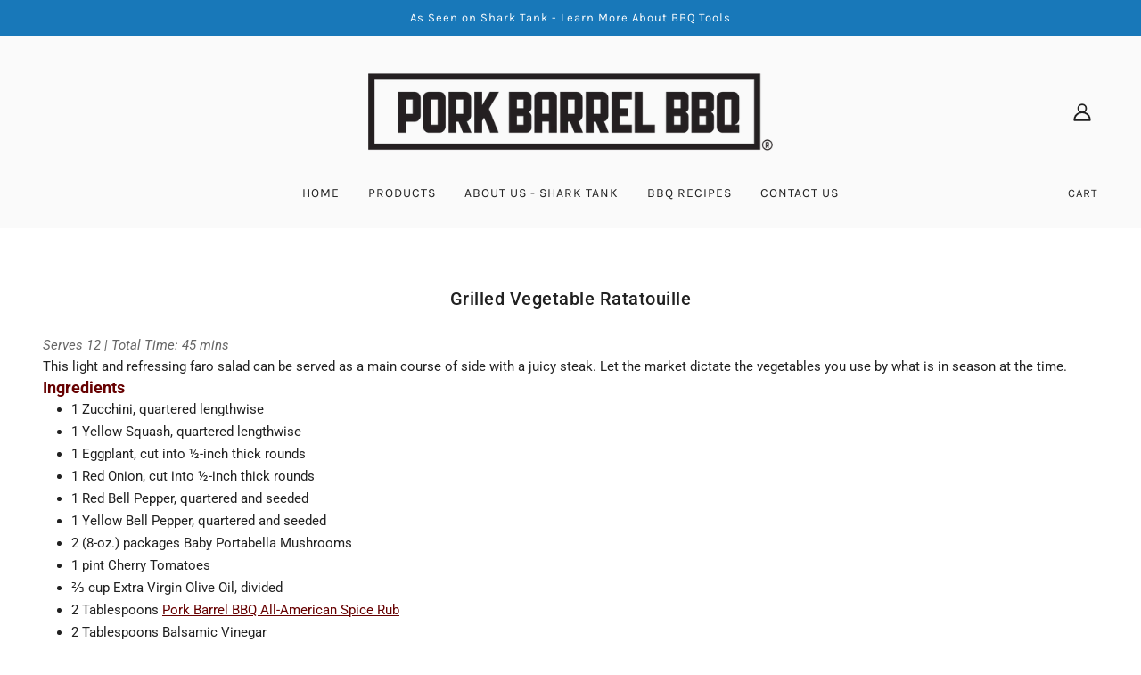

--- FILE ---
content_type: text/css
request_url: https://porkbarrelbbq.com/cdn/shop/t/21/assets/theme--async.css?v=177097396277243349451762021736
body_size: 17914
content:
[data-critical-css=false]{display:block}table{border-top:solid 1px var(--color-border);border-bottom:solid 1px var(--color-border);border-collapse:separate}.collapsible-tab--root table,.template--page table{width:100%;margin:0 auto;background-color:#fff;border-collapse:collapse;border-width:1px;border-color:var(--color-border);border-style:solid;color:#000}.collapsible-tab--root table td,.collapsible-tab--root th,.template--page table td,.template--page th{border-width:1px;border-color:var(--color-border);border-style:solid;padding:8px}@media only screen and (max-width:768px){table.responsive{display:block;width:100%;box-sizing:border-box;float:left;clear:left;border:0}table.responsive tbody,table.responsive td,table.responsive th,table.responsive thead,table.responsive tr{display:block;width:100%;box-sizing:border-box;float:left;clear:left}table.responsive thead tr{position:absolute;top:-9999px;left:-9999px}table.responsive tr{border:1px solid var(--color-border);padding:12px}table.responsive td{line-height:1.6;border:none;border-bottom:0;position:relative;padding:8px 0}table.responsive td:empty{padding:0}table.responsive td:before{display:block;word-wrap:break-word;max-width:100%}table.responsive td:before{content:attr(data-label)}}.search--root[data-view=template-product]{padding-top:32px}.search--bar{position:relative}@media only screen and (max-width:767px){.search--bar{padding-top:8px}}@media only screen and (min-width:768px){.search--bar{padding:16px 0}}.search--filter{padding-right:16px}.search--filter:hover{cursor:pointer}input[type=text].search--textbox,input[type=text].search--textbox:focus{padding:0 55px 0 32px;border:0;outline:0;box-shadow:none;background:0 0;height:50px;font-size:22px;margin:0}input[type=text]::-ms-clear{display:none}.search--loading{display:none;position:absolute;top:23px;left:-1px}@media only screen and (max-width:767px){.search--loading{top:15px}}.search--loading svg{fill:#000}.search--results{display:flex}@media only screen and (max-width:767px){.search--results{flex-wrap:wrap}}.search--results>*{padding:16px}.search--products{transition:opacity .2s cubic-bezier(.45,.05,.55,.95)}@media only screen and (max-width:767px){.search--products{width:100%}}@media only screen and (min-width:768px){.search--products{flex:1 1 0;width:calc(100% - 300px)}}.search--root[data-view=template-product] .search--products{width:100%}@media only screen and (min-width:768px){.search--root[data-show-articles=false][data-show-pages=false] .search--products{width:100%}}.search--products:empty{display:none}.search--info{display:flex;padding:16px;border-bottom:1px solid var(--color-border)}.search--count{flex-grow:1}.search--root[data-view=modal] .search--products-container{padding:32px 0}.search--root[data-view=modal] .search--articles{transition:opacity .2s cubic-bezier(.45,.05,.55,.95)}@media only screen and (max-width:767px){.search--root[data-view=modal] .search--articles{width:100%}}@media only screen and (min-width:768px){.search--root[data-view=modal] .search--articles{flex:1 0 300px;width:300px;max-width:300px}}.search--articles:empty{display:none}.search--root[data-view=modal] .search--articles-container{padding:32px 16px}.search--article:not(:last-of-type){padding-bottom:16px}.search--spinner{display:flex;justify-content:center;align-items:center;padding:96px 0}.search--spinner-wrapper>*{margin:0 auto}@media only screen and (min-width:768px){[data-columns="3"] .search--no-products{grid-column:1/span 3}[data-columns="4"] .search--no-products{grid-column:1/span 4}}.search--body--filter-feedback{text-align:center;padding:72px 0}@media only screen and (min-width:768px){[data-columns="2"] .search--body--filter-feedback{grid-column:1/span 2}[data-columns="3"] .search--body--filter-feedback{grid-column:1/span 3}[data-columns="4"] .search--body--filter-feedback{grid-column:1/span 4}}@media only screen and (max-width:767px){[data-mobile-columns="1"] .search--body--filter-feedback{grid-column:1/span 1}[data-mobile-columns="2"] .search--body--filter-feedback{grid-column:1/span 2}}.search--again-button{text-align:center}.search--again-button a{padding:16px}.search--pagination{width:100%}.navigation--root{padding:0 48px}.navigation--root[data-show-navigation=false]{padding:40px 0 0}@media only screen and (max-width:767px){.navigation--root{padding:0 16px}.navigation--root[data-show-navigation=false]{padding:16px 0 0}}@media only screen and (min-width:768px){.navigation--container{display:flex;justify-content:space-between;margin:72px 0 0}}.navigation--layout{display:flex;margin-left:auto}.navigation--layout-button{display:flex;align-items:center;justify-content:center;height:40px;width:40px;border:1px solid var(--color-border)}.navigation--layout-button:first-child{border-top-left-radius:20px;border-bottom-left-radius:20px;border-right:0;padding-left:8px}.navigation--layout-button:last-child{border-top-right-radius:20px;border-bottom-right-radius:20px;border-left:0;padding-right:8px}.navigation--layout-button[data-active=false]:not(:hover){color:var(--color-border)}.navigation--layout-button:hover[data-active=false]{transition:.25s color ease-in;cursor:pointer}.navigation--layout-button>*{pointer-events:none}.navigation--filter[data-item]{display:flex;align-items:center;height:40px;padding:0 3px;border:1px solid var(--color-border);border-radius:20px;flex-basis:initial}.navigation--button{height:32px;line-height:33px;padding:0 12px;border-radius:16px}.navigation--button:hover{cursor:pointer}.navigation--results{display:flex;align-items:center}.navigation--tags-container{padding-top:16px;display:flex;flex-wrap:wrap;align-items:center}.navigation--active-tags[data-item]{flex-basis:initial;display:flex;flex-wrap:wrap;align-items:center}.navigation--active-tag:not(:last-child){display:flex;align-items:center;-webkit-user-select:none;-moz-user-select:none;user-select:none;padding:2px 8px 2px 12px;width:-webkit-fit-content;width:-moz-fit-content;width:fit-content;border-radius:16px;transition:background-color .4s cubic-bezier(.19,1,.22,1);background-color:#f7f7f7;margin:3px 8px 3px 0}.navigation--active-tag:not(:last-child):hover{cursor:pointer}.navigation--active-tag:not(:last-child) .icon--root{display:none;padding-left:4px;height:8px}input:checked+.navigation--active-tag:not(:last-child){background-color:#f7f7f7}input:checked+.navigation--active-tag:not(:last-child) .icon--root{display:block}@media only screen and (max-width:767px){.navigation--active-tag:not(:last-child){margin:4px 12px 4px 0}}.navigation--active-tag:not(:last-child) .icon--root{display:block}.navigation--active-tag:not(:last-child)>*{pointer-events:none}.navigation--active-tag--swatch[data-item=swatch]{height:16px;width:16px;min-width:16px;margin:0 4px 0 -4px}.navigation--active-clear[data-item]{flex-basis:initial;padding:0 0 4px 8px}.navigation--active-clear[data-item]:hover{cursor:pointer}.navigation--mobile-header[data-container]{flex-wrap:unset}.navigation--mobile-header[data-container]:empty{display:none}@media only screen and (max-width:767px){.navigation--mobile-header[data-container]{display:flex;justify-content:space-between;padding:32px 0 0}}.navigation--mobile-button{height:32px;line-height:14px;flex-basis:initial;padding:8px 16px;border:1px solid var(--color-border);border-radius:16px}@media only screen and (min-width:768px){.filter--root{position:relative;overflow:auto;height:100vh}}.filter--wrapper{width:100%}@media only screen and (min-width:768px){.filter--wrapper{position:absolute;top:0;padding-bottom:78px}}.filter--form{padding:32px 16px;position:relative}.filter--category:not(:last-child){padding-bottom:16px}.filter--toggle{width:-webkit-fit-content;width:-moz-fit-content;width:fit-content;padding:8px 16px;border-radius:20px;-webkit-user-select:none;-moz-user-select:none;user-select:none;transition:.25s background-color ease-in}.filter--toggle[aria-expanded=false] .icon--chevron-up{display:none}.filter--toggle[aria-expanded=false]+.filter--menu{display:none}.filter--toggle[aria-expanded=true] .icon--chevron-down{display:none}.filter--toggle:hover{cursor:pointer}.filter--toggle>*{pointer-events:none}.filter--menu{padding:8px 0 0 4px}.filter--menu[data-is-swatches]{display:flex;flex-wrap:wrap;padding:8px 0 0 16px}.filter--price--container{padding:8px 0 0 12px}.filter--price-range{padding-bottom:16px;position:relative;display:flex}.filter--price-range--button{position:absolute;top:-16px;padding:12px;-webkit-user-select:none;-moz-user-select:none;user-select:none;transform:translate(0);transition:transform .4s cubic-bezier(.19,1,.22,1)}.filter--price-range--button:first-of-type{left:-13px}.filter--price-range--button:last-of-type{right:-13px}.filter--price-range--button:hover{cursor:pointer}.filter--price-range--button>*{height:12px;width:12px;border-radius:50%;background-color:var(--color-button-bg);pointer-events:none}.filter--price-range--line{background-color:var(--color-border);border-radius:3px;height:3px;width:100%;transition:width .4s cubic-bezier(.19,1,.22,1)}.filter--price-range--line>*{background-color:var(--color-button-bg);width:100%;height:100%}.filter--price-fields{display:flex;flex-direction:row;justify-content:space-between}.filter--price-field{position:relative;display:flex;flex-direction:row;width:40%}.filter--price-separator{line-height:45px}.filter--price-currency{line-height:45px;padding-left:8px;position:absolute}.filter--price-input{margin:0;text-align:end}@media only screen and (min-width:768px){.filter--price-input{padding-right:0}}.filter--link{display:flex}.filter--menu:not([data-is-swatches]) .filter--link:not(:last-child){margin-bottom:8px}[data-is-swatches] .filter--link{width:calc(50% - 8px);margin-right:8px}[data-is-swatches] .filter--link:nth-of-type(n+3){margin-top:12px}[data-is-swatches] .filter--link:not(:nth-last-child(-n+2)){margin-bottom:12px}.filter--label:not([data-item=swatch]){display:flex;align-items:center;-webkit-user-select:none;-moz-user-select:none;user-select:none;padding:2px 8px 2px 12px;width:-webkit-fit-content;width:-moz-fit-content;width:fit-content;border-radius:16px;transition:background-color .4s cubic-bezier(.19,1,.22,1)}.filter--label:not([data-item=swatch]):hover{cursor:pointer}.filter--label:not([data-item=swatch]) .icon--root{display:none;padding-left:4px;height:8px}input:checked+.filter--label:not([data-item=swatch]){background-color:#f7f7f7}input:checked+.filter--label:not([data-item=swatch]) .icon--root{display:block}.filter--label[for*=size]>*{text-transform:uppercase}.filter--label[data-item=swatch]>:first-child{position:absolute;top:50%;transform:translateY(-50%);padding-left:12px;left:24px}@media only screen and (max-width:767px){.filter--label[data-item=swatch]>:first-child{left:40px}}.filter--label span{pointer-events:none}.filter--input[type=checkbox],.filter--input[type=radio]{opacity:0;width:1px;height:1px;margin:0}.filter--no-filters{padding:8px 0 0 32px}.filter--search{padding:16px;border-top:1px solid var(--color-border)}.filter--search:only-child{border:0}.filter--search-link{display:flex;width:-webkit-fit-content;width:-moz-fit-content;width:fit-content;padding:16px;border-radius:28px;transition:.25s background-color ease-in}.filter--search-link:hover{cursor:pointer}.filter--search-link>*{pointer-events:none}.filter--search-icon{padding-right:16px}.filter--button-container{width:100%;display:flex;justify-content:space-between;padding:16px 16px 32px;border-top:1px solid var(--color-border);background-color:var(--color-page-bg)}@media only screen and (min-width:768px){.filter--button-container{position:fixed;bottom:0;right:0;padding:16px}}.filter--button{width:calc(50% - 8px);text-align:center}.filter--button span{width:100%}.breadcrumbs--root{display:flex;flex-wrap:wrap;padding:12px 0}.breadcrumbs--root>* a,.breadcrumbs--root>[data-item]{text-transform:capitalize}.breadcrumbs--root li{display:inline-flex;align-items:center}.breadcrumbs--root li:not(:last-of-type):after{margin:0 12px;content:"/"}.pagination--root[data-item]{display:flex;justify-content:center;align-items:center}.flexbox-gap .pagination--root[data-item]{gap:12px}.no-flexbox-gap .pagination--root[data-item]>*{margin:6px}@media only screen and (max-width:767px){.flexbox-gap .pagination--root[data-item]{gap:8px}.no-flexbox-gap .pagination--root[data-item]>*{margin:4px}}.pagination--first-arrow,.pagination--last-arrow,.pagination--left-arrow,.pagination--right-arrow{display:flex;align-items:center;justify-content:center;width:32px;height:32px;border:1px solid var(--color-border);border-radius:50%}@media only screen and (max-width:767px){.pagination--first-arrow,.pagination--last-arrow,.pagination--left-arrow,.pagination--right-arrow{width:44px;height:44px}}.pagination--first-arrow:empty,.pagination--last-arrow:empty,.pagination--left-arrow:empty,.pagination--right-arrow:empty{border:0}.pagination--first-arrow svg,.pagination--last-arrow svg,.pagination--left-arrow svg,.pagination--right-arrow svg{height:10px}@media only screen and (max-width:767px){.pagination--first-arrow svg,.pagination--last-arrow svg,.pagination--left-arrow svg,.pagination--right-arrow svg{height:13px}}.pagination--link{border-radius:50%}.modal--link{cursor:pointer}.modal--link>*{pointer-events:none}.modal--window{position:absolute;z-index:10;top:0;left:0;visibility:hidden;min-height:100%;width:100%;max-width:100%;overflow:hidden;padding:96px}@media only screen and (max-width:767px){.modal--window{padding:48px 12px 12px}}.modal--window .icon--cross{vertical-align:top}.modal--window[data-modal-fullscreen=true]{padding:0}@media only screen and (max-width:767px){.modal--window[data-modal-fullscreen=true]{padding:0}}.modal--mask{visibility:hidden;opacity:0;position:fixed;top:0!important;left:0;height:100%;width:100%;z-index:9000;background-color:#000;transition:opacity .4s cubic-bezier(.45,.05,.55,.95)}.modal--mask[data-transition=at_end],.modal--mask[data-transition=forwards]{opacity:.8;visibility:visible}.modal--container{position:relative;width:100%;min-height:100%;z-index:9002}.modal--content{position:relative;background:var(--color-page-bg);left:50%;display:none;max-width:100%;min-width:200px;transform:translate(-50%)}@media only screen and (min-width:768px){.modal--content{min-width:300px}}[data-modal-fullscreen=true] .modal--content{width:100%;min-height:100vh;top:0;left:0;transform:translate(0)}.modal--content.with-padding{padding:16px}.modal--content.full-width{width:100%}.modal--content.active{display:inline-block;overflow:hidden}[data-modal-fullscreen=true] .modal--content.active{overflow:visible}.modal--window.fixed{position:fixed;height:100%}.modal--window.fixed .modal--container{height:100%}.modal--window.fixed .modal--container .modal--content{top:50%;left:50%;transform:translate(-50%,-50%)}.modal--close,.modal--next,.modal--prev{background-color:transparent;z-index:9002;position:fixed;cursor:pointer;font-size:30px;color:#fff;padding:10px;opacity:.8;border:none}.modal--close:hover,.modal--next:hover,.modal--prev:hover{opacity:1;background-color:transparent}.modal--close{top:0!important;right:0;padding:32px;font-size:18px}[data-modal-fullscreen=true] .modal--close{color:var(--color-text)}[data-modal-custom-close=true] .modal--close{display:none}@media only screen and (max-width:767px){.modal--close{padding:20px}body[data-border=true] .modal--close{padding:30px}}.modal--prev{margin-top:-25px;left:12px;top:50%!important;display:none}.modal--next{margin-top:-25px;right:12px;top:50%!important;display:none}.mobile-nav--header{display:flex;justify-content:space-between}.mobile-nav--search a,.mobile-nav--login a{display:block;padding:32px 16px}.y-menu--level-1--link .icon--chevron-left{top:22px}.mobile-nav--localization{padding:16px}@media only screen and (max-width:767px){.mobile-nav--localization{padding:12px}}.mobile-nav--localization>form{display:flex;flex-wrap:wrap}.flexbox-gap .mobile-nav--localization>form{gap:32px}.no-flexbox-gap .mobile-nav--localization>form>*{margin:16px}@media only screen and (max-width:767px){.flexbox-gap .mobile-nav--localization>form{gap:16px}.no-flexbox-gap .mobile-nav--localization>form>*{margin:8px}}.mobile-nav--localization [data-id=off-canvas--locale] .disclosure--main{text-transform:none}.y-menu{display:inline-block;position:relative;width:100%;max-width:400px;overflow:hidden;transition:height .4s cubic-bezier(.19,1,.22,1)}.y-menu li,.y-menu ul{list-style:none;margin:0;padding:0}[data-y-menu--overlap=false] .y-menu--overlap-icon{display:none}@media only screen and (max-width:767px){.y-menu--overlap-icon{display:none}}.y-menu--level-1--link{display:inline-block;display:block;border-bottom:1px solid var(--color-border)}.y-menu--level-1--link:first-child{border-top:1px solid var(--color-border)}.y-menu--level-1--link a{position:relative;display:block;z-index:0;line-height:1.3;padding:20px 35px 20px 15px}.y-menu--level-1--link .icon--chevron-right--small{position:absolute;right:12px;top:22px}.y-menu--level-1--link .icon--chevron-left--small{position:absolute;left:12px;top:22px}.y-menu--back-link{border-top:1px solid var(--color-border);border-bottom:1px solid var(--color-border);text-align:center}.y-menu--level-2--container{display:none;position:absolute;z-index:4;min-width:150px;padding:0;background:var(--color-page-bg);overflow:hidden;left:100%;width:100%;top:0;bottom:0;transform:translate(0);transition:transform .4s cubic-bezier(.19,1,.22,1)}.y-menu--parent-link{display:block;border-bottom:1px solid var(--color-border)}.y-menu--parent-link:first-child{border-top:1px solid var(--color-border)}.y-menu--level-2--link{display:block;border-bottom:1px solid var(--color-border)}.y-menu--level-2--link:first-child{border-top:1px solid var(--color-border)}[data-y-menu--parent-link=level-2] .y-menu--level-2--link>a{padding-left:35px}.y-menu--level-3--container{padding:0;position:absolute;display:none;left:100%;width:100%;top:0;bottom:0;background:var(--color-page-bg);z-index:5;transform:translate(0);transition:transform .4s cubic-bezier(.19,1,.22,1)}.y-menu--level-3--link{display:block;border-bottom:1px solid var(--color-border)}.y-menu--level-3--link:first-child{border-top:1px solid var(--color-border)}[data-y-menu--parent-link=level-3] .y-menu--level-3--link>a{padding-left:35px}[data-item=input]{align-items:center;background:var(--color-page-bg);border:1px solid var(--color-border);display:inline-flex;margin-bottom:15px;position:relative;text-align:left}[data-item=input] [data-item=minus],[data-item=input] [data-item=plus]{padding:0 8px;cursor:pointer;background:var(--color-page-bg);display:flex;align-items:center;height:38px}@media only screen and (max-width:767px){[data-item=input] [data-item=minus],[data-item=input] [data-item=plus]{padding:0 16px}}[data-item=input] input{width:38px;height:32px;line-height:32px;z-index:1;border-top:0;border-bottom:0;margin:0;border-radius:0}.image--root{position:relative;max-width:100%}@media only screen and (min-width:768px){.image--root[data-cover=true]{position:static}}@media only screen and (max-width:767px){.image--root[data-cover-mobile=true]{position:static}}@media only screen and (min-width:768px){.image--root[data-darken=true]:after{position:absolute;content:"";top:0;left:0;width:100%;height:100%;background-color:#0000004d}}@media only screen and (max-width:767px){.image--root[data-darken-mobile=true]:after{position:absolute;content:"";top:0;left:0;width:100%;height:100%;background-color:#0000004d}}.image--root[data-parallax=true]{height:100%}.image--root noscript img{visibility:visible;opacity:1}.image--parallax{width:100%;height:100%;background-size:cover;background-position:center}@media only screen and (min-width:768px){.image--parallax{background-attachment:fixed}}.image--container{max-width:100%;position:relative}@media only screen and (min-width:768px){.image--root[data-cover=true] .image--container{position:static}}@media only screen and (max-width:767px){.image--root[data-cover-mobile=true] .image--container{position:static}}img{vertical-align:middle;max-width:100%}.image--root img{display:block;height:100%;left:0;opacity:0;position:absolute;top:0;transition:opacity .3s ease;visibility:hidden;width:100%}.image--root img.lazyloaded{visibility:visible;opacity:1}@media only screen and (min-width:768px){.image--root[data-cover=true] img{-o-object-fit:cover;object-fit:cover}}@media only screen and (max-width:767px){.image--root[data-cover-mobile=true] img{-o-object-fit:cover;object-fit:cover}}.placeholder--root{height:100%;position:relative;max-width:100%}@media only screen and (min-width:768px){.placeholder--root[data-cover=true]{position:static}}@media only screen and (max-width:767px){.placeholder--root[data-cover-mobile=true]{position:static}}@media only screen and (min-width:768px){.placeholder--root[data-darken=true]:after{position:absolute;content:"";top:0;left:0;width:100%;height:100%;background-color:#0000004d}}@media only screen and (max-width:767px){.placeholder--root[data-darken-mobile=true]:after{position:absolute;content:"";top:0;left:0;width:100%;height:100%;background-color:#0000004d}}.placeholder--container{height:100%}@media only screen and (max-width:767px){.placeholder--root[data-cover-mobile=true] .placeholder--container{padding-top:0!important}}.radios--root[data-display-only=true]{pointer-events:none}.radios--root[data-display-only=false] .radios--header{display:flex;padding-bottom:8px}.flexbox-gap .radios--root[data-display-only=false] .radios--header{gap:8px}.no-flexbox-gap .radios--root[data-display-only=false] .radios--header>*{margin:4px}.radios--root[data-display-only=false] .radios--header>*{padding-bottom:0}.radios--container{display:flex;flex-wrap:wrap}.flexbox-gap .radios--container{gap:16px}.no-flexbox-gap .radios--container>*{margin:8px}.flexbox-gap .radios--root[data-display-only=true] .radios--container{gap:12px}.no-flexbox-gap .radios--root[data-display-only=true] .radios--container>*{margin:6px}.radios--main{display:flex;align-items:center}.radios--option-label{display:inline}label[data-item=swatch]{position:relative;display:inline-block;height:24px;width:24px;min-width:24px;margin-left:-1px;border:1px solid var(--color-border);border-radius:50%;padding-bottom:0;background-size:cover}@media only screen and (max-width:767px){label[data-item=swatch]{height:40px;width:40px;min-width:40px}}.radios--root[data-display-only=true] label[data-item=swatch]{height:25px;width:25px;min-width:25px}label[data-item=swatch]:hover{cursor:pointer}label[data-item=swatch]:after{height:30px;width:30px;border-radius:50%;border:2px solid var(--color--body--light);top:-4px;left:-4px;position:absolute;display:inline-block}@media only screen and (max-width:767px){label[data-item=swatch]:after{height:46px;width:46px}}.radios--value-button{padding:0}.radios--value-button>*{border:2px solid var(--color-border);color:var(--color--body--light);line-height:43px;height:auto;background:0 0}.radios--input[data-item=radio],[data-is-swatches=true] .filter--input{opacity:0;width:1px;height:1px;margin:0}[data-container=section] .radios--input[data-item=radio],[data-container=section] [data-is-swatches=true] .filter--input{flex-basis:unset;padding:0}.radios--input[data-item=radio]:not([disabled])+label[data-item=swatch]:after,[data-is-swatches=true] .filter--input:not([disabled])+label[data-item=swatch]:after{content:"";border:2px solid var(--color-border)}.radios--input[data-item=radio]:checked:not([disabled])+label[data-item=swatch]:after,.radios--input[data-item=radio]:hover:not([disabled])+label[data-item=swatch]:after,[data-is-swatches=true] .filter--input:checked:not([disabled])+label[data-item=swatch]:after,[data-is-swatches=true] .filter--input:hover:not([disabled])+label[data-item=swatch]:after{border:2px solid var(--color-text)}.radios--input[data-item=radio]:checked+.radios--value-button>*,.radios--input[data-item=radio]:hover+.radios--value-button>*,[data-is-swatches=true] .filter--input:checked+.radios--value-button>*,[data-is-swatches=true] .filter--input:hover+.radios--value-button>*{border-color:var(--color--body--light);color:var(--color-text);background:0 0}.radios--input[data-item=radio]:focus+.radios--value-button>*,.radios--input[data-item=radio]:focus+label[data-item=swatch]:after,[data-is-swatches=true] .filter--input:focus+.radios--value-button>*,[data-is-swatches=true] .filter--input:focus+label[data-item=swatch]:after{box-shadow:0 0 0 3px Highlight}.radios--input[data-item=radio][data-empty=true]+.radios--value-button>*,.radios--input[data-item=radio][data-unavailable=true]+.radios--value-button>*,[data-is-swatches=true] .filter--input[data-empty=true]+.radios--value-button>*,[data-is-swatches=true] .filter--input[data-unavailable=true]+.radios--value-button>*{background:linear-gradient(to left top,transparent calc(50% - 1px),var(--color-border),transparent calc(50% + 1px))}.radios--input[data-item=radio][data-empty=true]:checked+.radios--value-button>*,.radios--input[data-item=radio][data-unavailable=true]:checked+.radios--value-button>*,[data-is-swatches=true] .filter--input[data-empty=true]:checked+.radios--value-button>*,[data-is-swatches=true] .filter--input[data-unavailable=true]:checked+.radios--value-button>*{color:var(--color-border)}.radios--input[data-item=radio][data-empty=true]+label[data-item=swatch]:before,.radios--input[data-item=radio][data-unavailable=true]+label[data-item=swatch]:before,[data-is-swatches=true] .filter--input[data-empty=true]+label[data-item=swatch]:before,[data-is-swatches=true] .filter--input[data-unavailable=true]+label[data-item=swatch]:before{content:"";width:2px;height:calc(100% + 5.5px);background-color:var(--color-border);display:inline-block;position:absolute;left:50%;top:-3px;transform:translate(-50%) rotate(45deg)}.carousel--root{padding:0;max-width:100%;overflow:hidden;position:relative}@media only screen and (min-width:768px){.carousel--root[data-spacing-above=true]{padding-top:72px}}@media only screen and (max-width:767px){.carousel--root[data-spacing-above=true]{padding-top:32px}}@media only screen and (min-width:768px){.carousel--root[data-spacing-below=true]{padding-bottom:72px}}@media only screen and (max-width:767px){.carousel--root[data-spacing-below=true]{padding-bottom:32px}}.carousel--root[data-dot-nav=false] .carousel--dot-nav{display:none}.carousel--root *{-webkit-user-drag:none}@media only screen and (max-width:767px){.carousel--root .featured-content--root{padding-top:0;padding-bottom:0}}.carousel--viewport{position:relative;overflow:hidden;width:100%}.carousel--x-container{display:flex;transform:translate(0);z-index:1;position:relative}.carousel--root:hover .carousel--x-container{will-change:transform}.carousel--x-container[data-transition=forwards]{transition:transform 1s cubic-bezier(.19,1,.22,1)}.carousel--x-container[data-transition=backwards]{transition:transform .4s cubic-bezier(.68,-.55,.27,1.55)}.carousel--y-container{position:relative;width:100%;transition:height 1s cubic-bezier(.19,1,.22,1);overflow:hidden;display:flex;align-items:flex-start}.carousel--root[data-at-start=false][data-at-end=false] .carousel--y-container:hover,.carousel--root[data-at-start=false][data-at-end=true] .carousel--y-container:hover,.carousel--root[data-at-start=true][data-at-end=false] .carousel--y-container:hover{cursor:-webkit-grab;cursor:grab}.carousel--root:hover .carousel--y-container{will-change:height}.carousel--root[data-dragging=true] .carousel--y-container:hover{cursor:-webkit-grabbing;cursor:grabbing}.carousel--block{position:absolute;left:100%}@media only screen and (min-width:768px){.carousel--block[data-loaded=true]{position:relative;left:0}}@media only screen and (max-width:767px){.carousel--block[data-loaded--mobile=true]{position:relative;left:0}}.carousel--root[data-spacing-around-blocks=true] .carousel--block{padding:0 16px}@media only screen and (max-width:767px){.carousel--root[data-spacing-around-blocks=true] .carousel--block{padding:0 8px}}.carousel--root[data-transition-type=fade] .carousel--block{transition:opacity 4s cubic-bezier(.19,1,.22,1);opacity:0}@media only screen and (min-width:768px){.carousel--root[data-transition-type=fade] .carousel--block[data-loaded=true]{opacity:1}}@media only screen and (max-width:767px){.carousel--root[data-transition-type=fade] .carousel--block[data-loaded--mobile=true]{opacity:1}}.carousel--root[data-transition-type=fade] .carousel--block[data-active=old]{position:relative;z-index:1;opacity:0}.carousel--root[data-transition-type=fade] .carousel--block[data-active=new]{position:absolute;z-index:2;opacity:1}.carousel--block--container{align-items:center;display:flex;justify-content:center}.carousel--dot-nav{z-index:1;position:absolute;bottom:32px;right:32px;display:flex;align-items:center}@media only screen and (min-width:768px){.carousel--dot-nav{transform:translate(0)!important}}@media only screen and (max-width:767px){.carousel--dot-nav{opacity:0}}@media only screen and (min-width:768px){.carousel--root[data-spacing-below=true] .carousel--dot-nav{bottom:104px}}.carousel--dot-nav[data-loaded=true]{opacity:1}.carousel--dot-nav[data-transition=true]{transition:transform .4s cubic-bezier(.19,1,.22,1)}@media only screen and (min-width:768px){.carousel--root[data-spacing-around-blocks=true] .carousel--dot-nav{display:none}}@media only screen and (max-width:767px){.carousel--dot-nav{position:relative;bottom:auto;right:auto;display:inline-flex;justify-content:center;align-items:center;padding:12px}}.carousel--dot{border-radius:50%;border:0;cursor:pointer;margin:0 4px;opacity:.6;position:relative;z-index:1;display:flex;align-items:center;justify-content:center}@media only screen and (max-width:767px){.carousel--dot{opacity:.2;margin:0 2px}}.carousel--dot:after{content:"";border-radius:50%;border:2px solid #fff;display:block;height:12px;width:12px;background:0 0;box-shadow:inset 0 0 2px #0009,0 0 2px #0009}@media only screen and (max-width:767px){.carousel--dot:after{height:8px;width:8px;background:var(--color-text);border-color:var(--color-text);border:0;box-shadow:none;transition:transform .4s cubic-bezier(.45,.05,.55,.95)}}@media only screen and (max-width:767px){.carousel--root[data-background-color=dark] .carousel--dot:after{background:var(--color-page-bg);border-color:var(--color-page-bg)}}@media only screen and (max-width:767px){.carousel--dot[data-position=leading-1]:after,.carousel--dot[data-position=trailing-1]:after{transform:scale(.66)}}@media only screen and (max-width:767px){.carousel--dot[data-position=leading-2]:after,.carousel--dot[data-position=trailing-2]:after{transform:scale(.33)}}@media only screen and (max-width:767px){.carousel--dot[data-position=hidden]{display:none}}.carousel--dot[data-active=true]{opacity:.8}@media only screen and (max-width:767px){.carousel--dot[data-active=true]{opacity:.9}}.carousel--dot[data-active=true]:after{background:#fff;box-shadow:0 0 2px #0009}@media only screen and (max-width:767px){.carousel--dot[data-active=true]:after{background:var(--color-text);opacity:.9}}@media only screen and (max-width:767px){.carousel--root[data-background-color=dark] .carousel--dot[data-active=true]:after{background:var(--color-page-bg)}}.carousel--arrow-nav{position:absolute;display:flex;height:100%;top:0;left:0;width:100%;align-items:center}.carousel--arrow-nav:last-of-type{justify-content:flex-end}@media only screen and (max-width:767px){.carousel--arrow-nav{display:none}}.carousel--prev{transition:opacity 1s cubic-bezier(.19,1,.22,1);z-index:2;opacity:.85;margin-left:32px}@media only screen and (max-width:767px){.carousel--prev{margin-left:16px}}.carousel--prev:hover{cursor:pointer}.carousel--prev>*{transition:opacity .4s cubic-bezier(.19,1,.22,1),transform .4s cubic-bezier(.19,1,.22,1);opacity:.85}.carousel--prev:hover>*{opacity:1;box-shadow:0 0 10px #00000014;transform:scale(1.06)}.carousel--root[data-at-start=true] .carousel--prev{opacity:0;cursor:default;transition:opacity .4s cubic-bezier(.45,.05,.55,.95)}.carousel--next{transition:opacity 1s cubic-bezier(.19,1,.22,1);z-index:2;opacity:.85;position:relative;margin-right:32px}@media only screen and (max-width:767px){.carousel--next{margin-right:16px}}.carousel--next:hover{cursor:pointer}.carousel--next>*{transition:opacity .4s cubic-bezier(.19,1,.22,1),transform .4s cubic-bezier(.19,1,.22,1);opacity:.85}.carousel--next:hover>*{opacity:1;box-shadow:0 0 10px #00000014;transform:scale(1.06)}.carousel--root[data-at-end=true] .carousel--next{opacity:0;cursor:default;transition:opacity .4s cubic-bezier(.45,.05,.55,.95)}.section--footer{margin-top:auto}.footer--root{background:var(--bg-color--footer);color:var(--color--footer);padding:48px;z-index:2;position:relative}@media only screen and (max-width:767px){.footer--root{flex-wrap:wrap;padding:32px 16px}}.footer--root>:not(:last-child){padding-bottom:16px}.footer--root a,.footer--root[data-alt-link-hover=true] a:hover{color:var(--color--footer)}.footer--root p{margin-top:0}.footer--root .placeholder-noblocks{width:100%;padding:16px}@media only screen and (max-width:767px){.footer--root .placeholder-noblocks{text-align:center}}.footer--root form{margin:0}.footer--blocks{display:flex;justify-content:space-between;margin:-16px}@media only screen and (max-width:767px){.footer--blocks{flex-wrap:wrap}}@media only screen and (max-width:767px){.footer--blocks>:not(:last-child){padding-bottom:32px}}.footer--block{flex:1 1 auto;display:flex;padding:16px}@media only screen and (max-width:767px){.footer--block{flex-basis:100%!important;text-align:center}}.footer--block[data-block-type=about]{flex-basis:35%}.footer--block[data-block-type=menu]{flex-basis:30%}.footer--block[data-block-type=subscribe]{flex-basis:35%}@media only screen and (max-width:767px){.footer--block:nth-of-type(1) .footer--block--container{margin:0 auto}}.footer--block:nth-of-type(2) .footer--block--container{margin:0 auto}.footer--block:nth-of-type(3) .footer--block--container{margin:0 0 0 auto}@media only screen and (max-width:767px){.footer--block:nth-of-type(3) .footer--block--container{margin:0 auto}}.footer--block[data-block-type=subscribe] .footer--block--container{width:300px}@media only screen and (max-width:767px){.footer--block[data-block-type=subscribe] .footer--block--container{width:280px}}@media only screen and (min-width:768px) and (max-width:1023px){.footer--block[data-block-type=subscribe] .footer--block--container{width:200px}}.footer--block--heading{padding-bottom:16px}.footer--block--body>:not(:last-child){padding-bottom:16px}@media only screen and (max-width:767px){.footer--block--body>:not(:last-child){padding-bottom:12px}}.footer--about-text{max-width:400px}.footer--social-icons{display:inline-flex;margin:-8px}@media only screen and (max-width:767px){.footer--social-icons{padding-top:16px}.footer--social-icons svg{height:20px;width:20px}}@media only screen and (min-width:768px){.footer--social-icons svg{height:16px;width:16px}}.footer--social-icons a{padding:8px}@media only screen and (max-width:767px){.footer--social-icons a{padding:12px}}@media only screen and (max-width:767px){.footer--menu li:not(:last-child){padding-bottom:8px}}.footer--subscribe .footer--form-container{display:flex;max-width:300px}.flexbox-gap .footer--subscribe .footer--form-container{gap:8px}.no-flexbox-gap .footer--subscribe .footer--form-container>*{margin:4px}@media only screen and (max-width:767px){.footer--subscribe .footer--form-container{margin:0 auto}}.footer--subscribe .footer--form-container input[type=email]{padding-top:22px;padding-bottom:22px;margin-bottom:0}.footer--subscribe .footer--form-container .success{font-style:italic}.footer--subscribe .footer--form-submit{width:auto;flex-shrink:0}.footer--subscribe--info{padding-bottom:16px}.footer--sub{display:flex;justify-content:space-between;align-items:flex-end;flex-wrap:wrap;margin:-16px}.footer--sub>*{flex:1 1 36%;padding:16px;display:flex}@media only screen and (max-width:767px){.footer--sub>*{flex-basis:100%;text-align:center}}.footer--sub--block[data-type=powered-by]{flex-basis:28%}@media only screen and (max-width:767px){.footer--sub--block[data-type=powered-by]{order:3}}.footer--sub--block[data-type=localization] form{display:flex;flex-wrap:wrap}.flexbox-gap .footer--sub--block[data-type=localization] form{gap:32px}.no-flexbox-gap .footer--sub--block[data-type=localization] form>*{margin:16px}@media only screen and (max-width:767px){.footer--sub--block[data-type=localization] form{justify-content:center}}.footer--sub--block[data-type=localization] form [data-id=footer--locale] .disclosure--main{text-transform:none}@media only screen and (max-width:767px){.footer--sub--container{margin:0 auto}}.footer--sub--block:nth-of-type(2) .footer--sub--container{margin:0 auto}@media only screen and (min-width:768px){.footer--sub--block:last-of-type .footer--sub--container{margin:0 0 0 auto}}@media only screen and (min-width:768px){.footer--sub--block:last-of-type:nth-of-type(1) .footer--sub--container{margin:0 auto}}.product-page--root{display:block}.product-page--root .product-media--featured{display:flex;align-items:center;flex-direction:column}.product-page--root .product-media--featured[data-active=false]{display:none}.product-page--root .product-media--featured:not([data-media-type=image]){cursor:default}.product-page--root .product-media--featured img{align-self:center}.product-page--root .product-media--featured video{width:100%;max-width:800px}.product-page--header .breadcrumbs--root{padding:0 0 32px}.product-page--main-content{display:grid;grid-template-columns:minmax(100%,100%);grid-template-rows:auto auto 1fr}@media only screen and (min-width:768px) and (max-width:1279px){.product-page--main-content{grid-template-columns:minmax(40%,40%) minmax(60%,60%)}}@media only screen and (min-width:1280px){.product-page--main-content{grid-template-columns:minmax(25%,25%) minmax(50%,50%) minmax(25%,25%)}}@media only screen and (max-width:767px){.product-page--left-column{padding:32px 0}}@media only screen and (min-width:768px) and (max-width:1279px){.product-page--left-column{padding:0 0 32px}}@media only screen and (max-width:767px){.product-page--block[data-block-type=thumbnails]{display:none}}@media only screen and (min-width:768px) and (max-width:1279px){.product-page--block[data-block-type=thumbnails]{display:none}}.product-page--thumbs[data-position=image-column]{padding-top:16px}@media only screen and (min-width:1280px){.product-page--thumbs[data-position=image-column]{display:none}}.product-page--center{text-align:center;max-width:100%;display:flex;flex-direction:column}@media only screen and (max-width:767px){.product-page--center{grid-row:1}}@media only screen and (min-width:768px) and (max-width:1279px){.product-page--center{padding:0 0 0 32px;grid-column:2;grid-row:1/span 100}}@media only screen and (min-width:1280px){.product-page--center{padding:0 32px}}.product-page--center .modal--link{cursor:zoom-in}@media only screen and (max-width:767px){.product-page--center .modal--link{cursor:default}}@media only screen and (min-width:768px){.product-page--root[data-zoom-enabled=true] .product-media--wrapper[data-media-type=image]{border:1px solid var(--color-page-bg)}}.product-page--right-column{margin-top:-32px}.product-page--right-column .product-page--block:first-child{padding-top:32px}@media only screen and (max-width:767px){.product-page--right-column{margin:0 auto;width:100%}}[data-product-block][data-block-type]{margin-top:32px}[data-product-block][data-block-type=heading],[data-product-block][data-block-type=price],[data-product-block][data-block-type=vendor]{margin-top:16px}@media only screen and (max-width:767px){[data-product-block][data-block-type=heading],[data-product-block][data-block-type=price],[data-product-block][data-block-type=vendor]{text-align:center}}[data-product-block][data-block-type=rating]+[data-product-block]{margin-top:16px}[data-product-block][data-block-type]:first-child{margin-top:0}[data-product-block][data-block-type]:empty,[data-product-block][data-block-type][data-empty=true]{display:none}@media only screen and (max-width:767px){[data-product-block][data-block-type=overline],[data-product-block][data-block-type=low-stock],[data-product-block][data-block-type=quantity-input] .product-quantity--root{text-align:center}}.no-js .product-options--container{display:none}.product-options--option .radios--header .product-size-chart--root{margin-left:auto}.product-options--option:not(:last-child){padding-bottom:16px}.product-price--root{display:block}@media only screen and (max-width:767px){.product-price--root{display:flex;flex-flow:column wrap;align-items:center}}@media only screen and (max-width:767px){.product-price--wrapper{flex-shrink:0}}.product-price--original{display:inline-block;font-size:20px}@media only screen and (max-width:767px){.product-price--original{font-size:16px}}.product-price--compare{text-decoration:line-through;color:var(--color--body--light)}.product-price--unit-container:empty{display:none}@media only screen and (max-width:767px){[data-block-type=price] .product-price--unit-container{justify-content:center}}.product-price--tax{padding-top:8px}.product-buy-buttons--form{display:flex;flex-direction:column}.flexbox-gap .product-buy-buttons--form{gap:16px}.no-flexbox-gap .product-buy-buttons--form>*{margin:8px}.product-buy-buttons--primary[data-loading=true] .product-buy-buttons--cta-text{display:none}.product-buy-buttons--primary[data-loading=true] .product-buy-buttons--spinner{display:block}.product-buy-buttons--primary[data-loading=true][data-item=button] svg{fill:#fff}.product-buy-buttons--primary[data-loading=true][data-item=secondary-button] svg{fill:#000}.product-buy-buttons--spinner{display:none}.product-buy-buttons--cta{text-align:center;width:100%;position:relative;display:flex;justify-content:center;align-items:center}[data-item=button] .product-buy-buttons--cta[disabled]{cursor:unset;background-color:#d2d2d2}[data-item=secondary-button] .product-buy-buttons--cta[disabled]{cursor:unset;color:#b9b9b9;border-color:#d2d2d2}.product-buy-buttons--smart .shopify-payment-button__button--unbranded:not([disabled]){background:var(--color-button-bg);color:var(--color-button);border-radius:2px;font-family:var(--font--accent--family);font-weight:var(--font--accent--weight);font-style:var(--font--accent--style);text-transform:uppercase;font-size:var(--font--accent--size);letter-spacing:1px;font-size:14px}@media only screen and (max-width:767px){.product-buy-buttons--smart .shopify-payment-button__button--unbranded:not([disabled]){font-size:13px}}.product-buy-buttons--smart .shopify-payment-button__button--unbranded:not([disabled]):focus,.product-buy-buttons--smart .shopify-payment-button__button--unbranded:not([disabled]):hover,.product-buy-buttons--smart .shopify-payment-button__button--unbranded:not([disabled]):link,.product-buy-buttons--smart .shopify-payment-button__button--unbranded:not([disabled]):visited{color:var(--color-button);background:var(--color-button-bg)}.product-buy-buttons--smart .shopify-payment-button__button--hidden,.product-buy-buttons--smart .shopify-payment-button__button--unbranded[disabled]{display:none}.product-buy-buttons--smart .shopify-payment-button__more-options{font-family:var(--font--accent--family);font-weight:var(--font--accent--weight);font-style:var(--font--accent--style);text-transform:uppercase;font-size:var(--font--accent--size);letter-spacing:1px;margin-top:0;padding:16px 0 0;height:unset;line-height:unset;text-decoration:underline}@media only screen and (max-width:767px){.product-buy-buttons--smart .shopify-payment-button__more-options{font-size:13px}}.product-buy-buttons--smart .shopify-payment-button__more-options:focus,.product-buy-buttons--smart .shopify-payment-button__more-options:hover{background-color:unset;color:unset}.product-quantity--input{margin:0;width:72px}.product-size-chart--modal{padding:72px 48px;background:var(--color-page-bg);text-align:center}@media only screen and (max-width:767px){.product-size-chart--modal{padding:32px 16px}}.product-unavailable--root{text-align:left}.product-unavailable--root p:not(.product-unavailable--signed-up){padding-bottom:16px}.product-unavailable--root [data-item=button]{padding-left:8px}.product-unavailable--notice{padding-bottom:8px}@media only screen and (max-width:767px){[data-block-type=unavailable-form] .product-unavailable--notice{text-align:center}}.product-unavailable--notify{display:flex;flex-direction:column}.product-unavailable--form{display:flex}.product-unavailable--form>*{margin:0}.product-media--root{width:100%}.product-media--wrapper{position:relative;overflow:hidden;display:inline-block;width:100%}.product-media--wrapper .modal--link{cursor:zoom-in}.product-media--wrapper[data-media-type=image]{max-width:100%;width:unset;margin:0 auto}@media only screen and (min-width:768px){.product-page--root[data-zoom-enabled=true] .product-media--wrapper[data-media-type=image]:hover{border:1px solid var(--color-border)}}.product-media--thumbs{display:grid;grid-gap:8px;align-items:center}.product-media--root[data-direction=row] .product-media--thumbs{width:100%}@media only screen and (max-width:767px){.product-media--root[data-direction=row] .product-media--thumbs[data-mobile-columns="2"]{grid-template-columns:repeat(2,minmax(0,1fr))}.product-media--root[data-direction=row] .product-media--thumbs[data-mobile-columns="3"]{grid-template-columns:repeat(3,minmax(0,1fr))}.product-media--root[data-direction=row] .product-media--thumbs[data-mobile-columns="4"]{grid-template-columns:repeat(4,minmax(0,1fr))}}@media only screen and (min-width:768px){.product-media--root[data-direction=row] .product-media--thumbs{max-width:400px;margin:0 auto}.product-media--root[data-direction=row] .product-media--thumbs[data-columns="2"]{grid-template-columns:repeat(2,minmax(0,1fr))}.product-media--root[data-direction=row] .product-media--thumbs[data-columns="3"]{grid-template-columns:repeat(3,minmax(0,1fr))}.product-media--root[data-direction=row] .product-media--thumbs[data-columns="4"]{grid-template-columns:repeat(4,minmax(0,1fr))}.product-media--root[data-direction=row] .product-media--thumbs[data-columns="5"]{grid-template-columns:repeat(5,minmax(0,1fr))}}.product-media--thumb-container{position:relative}.product-media--thumb-container svg{position:absolute;top:0;right:0;background-color:var(--color-page-bg);border:1px solid var(--color-badge-bdr);margin:4px}.product-media--thumb-container svg path{fill:var(--color--body--light);opacity:.6}.product-media--thumb{cursor:pointer;text-align:left;width:100%}.product-media--thumb[data-active=true] img{border:1px solid var(--color-border)}.product-media--thumb>*{pointer-events:none}.product-model--button[data-item]{display:none;width:100%}@media only screen and (max-width:767px){.product-model--button[data-item]{display:block}}.product-model--button[data-item]>*{width:100%;text-align:center}.product-media--zoom-image{position:absolute;background:var(--color-page-bg)}.product-media--featured[data-active=false][data-media-type=image]+.product-media--zoom-image{display:none}@media only screen and (max-width:767px){.product-media--zoom-image{display:none}}.product-video--root{width:100%;margin:0 auto}@media only screen and (min-width:768px){.product-video--root{max-width:600px}}.product-video--root:focus{outline:0}.product-video--container{position:relative;width:100%}.product-video--container>:first-child{position:absolute;top:0;left:0;width:100%;height:100%}.product-video--container button{height:unset}.product-video--container .plyr--video:focus{outline:0}.product-video--container .plyr__control--overlaid:hover{background:var(--color-button)}.product-video--container .plyr__controls .plyr__control:hover{color:unset}.product-model--root{max-width:100%;width:100%;position:relative;flex:1 1 auto}.product-model--root .shopify-model-viewer-ui{width:100%;height:100%;position:absolute;top:0;left:0}.product-model--root model-viewer{width:100%;height:100%;position:absolute;top:0;left:0;border:1px solid var(--color-border);text-align:left}.product-model--root model-viewer:focus{outline:0}.product-model--root button[hidden]{display:none}.product--root{display:flex;position:relative;flex-grow:0;flex-shrink:1;flex-basis:auto;width:100%}.product--root[data-product-view=grid]{flex-direction:column}.product--root[data-product-view=grid][data-text-alignment=center]{text-align:center}.product--root[data-product-view=grid][data-text-alignment=left]{text-align:left}.product--root[data-product-view=slider]{flex-direction:column;padding:0}.product--root[data-product-view=slider][data-text-alignment=center]{text-align:center}.product--root[data-product-view=slider][data-text-alignment=left]{text-align:left}.product--label-container[data-item]{display:flex;flex-wrap:wrap;position:absolute;top:8px;left:8px;z-index:1}@media only screen and (max-width:767px){.product--label-container[data-item]{font-size:11px}}.product--label{background:#fff;border:1px solid var(--color-border);display:block;width:-webkit-max-content;width:-moz-max-content;width:max-content;margin:0 8px 8px 0}.product--root[data-label-shape=round] .product--label{padding:2px 8px;border-radius:20px}.product--root[data-label-shape=square] .product--label{padding:4px 8px}.product--root[data-label-color=light] .product--label{color:var(--color-text)}.product--root[data-label-color=dark] .product--label{background:#333;color:var(--color--alternative);border:none}.product--root[data-label-color=accent-dark-text] .product--label{background:var(--color--accent);color:var(--color-text);border:none}.product--root[data-label-color=accent-light-text] .product--label{background:var(--color--accent);color:var(--color--alternative);border:none}.product--label:last-child{margin:0;height:-webkit-fit-content;height:-moz-fit-content;height:fit-content}.product--quick-add{position:absolute;bottom:0;right:0;padding:8px}.product--quick-add>*{width:32px;height:32px;border-radius:50%;border:1px solid var(--color-border);background-color:var(--color-page-bg);transition:opacity .4s cubic-bezier(.19,1,.22,1),transform .4s cubic-bezier(.19,1,.22,1);opacity:.85}.product--quick-add:hover>*{opacity:1;box-shadow:0 0 10px #00000014;transform:scale(1.06)}[data-light-text=true] .product--quick-add svg{color:var(--color-text)}.product--plus{display:flex;align-items:center;justify-content:center}.product--quick-add[data-loading=true] .product--plus{display:none}@media only screen and (max-width:767px){.product--plus svg{height:13px;width:13px}}.product--quick-add[data-loading=false] .product--spinner{display:none}.product--spinner svg{height:100%;width:100%}.product--ellipses{display:flex;align-items:center;justify-content:center}.product--ellipses .icon--root{width:16px}.product--image-wrapper{width:100%;max-width:100%;display:flex;align-items:center;position:relative}.product--root[data-product-view=grid][data-text-alignment=left] .product--image-wrapper{min-height:125px}.product--root[data-product-view=grid][data-text-alignment=left] .product--image-wrapper>*{position:absolute}.product--image[data-item]{width:100%;transition:opacity .5s;display:flex;justify-content:center}.product--root[data-product-view=grid][data-text-alignment=left] .product--image[data-item]{display:flex;align-items:center;top:0;left:0;padding:0;height:100%;width:100%}.product--root[data-product-view=slider][data-text-alignment=left] .product--image[data-item]{padding:0}@media only screen and (min-width:768px){.product--root[data-hover-image=loaded]:hover .product--image[data-item]{opacity:0}}.product--image[data-item] a{display:block;width:100%}.product--hover-image[data-item]{top:0;left:0;position:absolute;display:flex;align-items:center;opacity:0;overflow:hidden;transition:opacity .5s;padding:0;height:100%;width:100%}@media only screen and (max-width:767px){.product--hover-image[data-item]{display:none}}.product--root[data-hover-image=loaded]:hover .product--hover-image[data-item]{opacity:1}.product--details-container{display:flex;flex-direction:column;width:100%;padding-top:16px}.flexbox-gap .product--details-container{gap:8px}.no-flexbox-gap .product--details-container>*{margin:4px}.product--root[data-product-view=slider] .product--details-container{padding-bottom:0}@media only screen and (max-width:767px){.product--details-container{max-width:650px;margin:0 auto}}.product--details-wrapper{display:flex;flex-direction:column}.flexbox-gap .product--details-wrapper{gap:8px}.no-flexbox-gap .product--details-wrapper>*{margin:4px}.product--details{display:flex;flex-direction:column}.flexbox-gap .product--details{gap:8px}.no-flexbox-gap .product--details>*{margin:4px}.product--root[data-product-view=grid][data-text-alignment=left] .product--details{align-items:baseline}@media only screen and (min-width:1024px){.product--root[data-product-view=grid][data-text-alignment=left] .product--details{flex-direction:row;justify-content:space-between}}@media only screen and (min-width:768px){[data-columns="2"] .product--root[data-product-view=grid][data-text-alignment=left] .product--details{flex-direction:row;justify-content:space-between}}.product--price-container{display:flex;flex-direction:column}.product--price[data-item]{padding:0;flex-basis:unset}.product--price-wrapper{display:flex}.flexbox-gap .product--price-wrapper{gap:4px}.no-flexbox-gap .product--price-wrapper>*{margin:2px}.product--root[data-product-view=grid][data-text-alignment=center] .product--price-wrapper{justify-content:center}.product--root[data-product-view=grid][data-text-alignment=left] .product--price-wrapper{flex-wrap:wrap}@media only screen and (min-width:1024px){.product--root[data-product-view=grid][data-text-alignment=left] .product--price-wrapper{text-align:right;justify-content:flex-end}}@media only screen and (min-width:768px){[data-columns="2"] .product--root[data-product-view=grid][data-text-alignment=left] .product--price-wrapper{text-align:right}}.product--root[data-product-view=slider][data-text-alignment=center] .product--price-wrapper{justify-content:center}.product--compare-price[data-item]{text-decoration:line-through}[data-container=section] .product--compare-price[data-item]{padding:0;flex-basis:unset}[data-light-text=true] .product--compare-price[data-item]{color:var(--color--alternative)}.product--unit-price-container[data-item]{flex-basis:unset;padding:0}@media only screen and (min-width:1024px){.product--root[data-product-view=grid][data-text-alignment=left] .product--unit-price-container[data-item]{align-self:flex-end}}@media only screen and (min-width:768px){[data-columns="2"] .product--root[data-product-view=grid][data-text-alignment=left] .product--unit-price-container[data-item]{align-self:flex-end}}.product--unit-price-container[data-item]:empty{display:none}.product--from[data-item]{text-transform:none;padding:0;flex-basis:initial}.product--vendor{word-break:break-word}[data-light-text=true] .product--vendor{color:var(--color--alternative)}.product--vendor a{color:var(--color--body--light)}@media only screen and (max-width:767px){.product--vendor a{padding:16px 8px 8px}}.product--root[data-product-view=grid] .product--title{word-break:break-word}@media only screen and (max-width:767px){.product--title a{padding:8px 8px 16px}}.product--rating:empty{display:none}.product--root[data-product-view=grid][data-text-alignment=center] .product--rating .product-rating--root{justify-content:center}.product--root[data-product-view=grid][data-text-alignment=left] .product--rating .product-rating--root{justify-content:flex-start}.product--root[data-product-view=slider][data-text-alignment=center] .product--rating .product-rating--root{justify-content:center}.product--root[data-product-view=slider][data-text-alignment=left] .product--rating .product-rating--root{justify-content:flex-start}.product--form-select-options{text-align:center;padding:0 16px 16px}.product--form-title{text-align:center;padding:0 16px 32px}.product--form--media-container{width:70%;margin:0 auto}.product--form--media-container:not(:empty){padding-bottom:32px}.product--form--media-container [data-active=false]{display:none}.product--form--container .product-price--root{padding-bottom:16px}.product--form--container .product-quantity--root,.product--form--container .product-options--root{padding-bottom:32px}.product--swatches--column-view:empty{display:none}.product--root[data-product-view=grid][data-text-alignment=center] .product--swatches--column-view{width:-webkit-fit-content;width:-moz-fit-content;width:fit-content;margin:0 auto}.product--root[data-product-view=grid][data-text-alignment=left] .product--swatches--column-view{display:none}@media only screen and (max-width:767px){.product--root[data-product-view=grid][data-text-alignment=left] .product--swatches--column-view:not(:empty){display:block}}@media only screen and (min-width:768px) and (max-width:1023px){[data-columns="3"] .product--root[data-product-view=grid][data-text-alignment=left] .product--swatches--column-view:not(:empty),[data-columns="4"] .product--root[data-product-view=grid][data-text-alignment=left] .product--swatches--column-view:not(:empty){display:block}}.product--root[data-product-view=slider][data-text-alignment=center] .product--swatches--column-view{width:-webkit-fit-content;width:-moz-fit-content;width:fit-content;margin:0 auto}.product--swatches--horizontal-view:empty{display:none}.product--root[data-product-view=grid][data-text-alignment=center] .product--swatches--horizontal-view{display:none}@media only screen and (max-width:767px){.product--root[data-product-view=grid][data-text-alignment=left] .product--swatches--horizontal-view{display:none}}@media only screen and (min-width:768px) and (max-width:1023px){[data-columns="3"] .product--root[data-product-view=grid][data-text-alignment=left] .product--swatches--horizontal-view,[data-columns="4"] .product--root[data-product-view=grid][data-text-alignment=left] .product--swatches--horizontal-view{display:none}}.product--root[data-product-view=slider] .product--swatches--horizontal-view,.off-canvas--right-sidebar .product-model--button{display:none}@media only screen and (min-width:768px){.product-recommendations--wrapper{margin:0 auto}.product-recommendations--root[data-container-width="1"] .product-recommendations--wrapper{max-width:650px}.product-recommendations--root[data-container-width="2"] .product-recommendations--wrapper{max-width:800px}.product-recommendations--root[data-container-width="3"] .product-recommendations--wrapper{max-width:1000px}.product-recommendations--root[data-container-width="4"] .product-recommendations--wrapper{max-width:1200px}}.product-recommendations--title{text-align:center}.product-rating--root{display:flex;align-items:center}.flexbox-gap .product-rating--root{gap:4px}.no-flexbox-gap .product-rating--root>*{margin:2px}@media only screen and (max-width:767px){.product-rating--root{justify-content:center}}.product-rating--root .product-rating--count{max-width:-webkit-fit-content;max-width:-moz-fit-content;max-width:fit-content}.product-rating--root .product-rating--count:before{content:"("}.product-rating--root .product-rating--count:after{content:")"}.product-rating--stars{letter-spacing:4px;--rating-percent:calc( ( var(--rating) / var(--rating-max) + var(--rating-decimal) * 16 / (var(--rating-max) * (16 + 4)) ) * 100% )}.product-rating--stars:before{content:"\2605\2605\2605\2605\2605";background:linear-gradient(90deg,#000 var(--rating-percent),rgba(0,0,0,.15) var(--rating-percent));-webkit-background-clip:text;-webkit-text-fill-color:transparent}[data-light-text=true] .product-rating--stars:before{background:linear-gradient(90deg,var(--color--alternative) var(--rating-percent),rgba(255,255,255,.3) var(--rating-percent));-webkit-background-clip:text}@media only screen and (max-width:767px){.product-rating--stars{font-size:12px}}@media only screen and (max-width:767px){.product-rating--count{font-size:12px}}.product-share--root{text-align:center;background:#f7f7f7}.product-share--links{justify-content:center}.product-share--links>[data-item]{display:inline-flex;align-items:center;flex-basis:unset;text-transform:capitalize;border-radius:2px;padding:8px 16px;background:var(--color-page-bg);border:1px solid var(--color-border);transition:background-color .3s ease-out,color .3s ease-out,border-color .3s ease-out}.flexbox-gap .product-share--links>[data-item]{gap:8px}.no-flexbox-gap .product-share--links>[data-item]>*{margin:4px}.product-share--links>[data-item] .icon--root{height:16px;width:16px}.product-share--links>[data-item] span{vertical-align:top;line-height:2.4}.product-share--links>[data-item]:focus,.product-share--links>[data-item]:hover{color:var(--color-page-bg)}.product-share--twitter:focus,.product-share--twitter:hover{background-color:#09aeec;border-color:#09aeec}.product-share--facebook:focus,.product-share--facebook:hover{background-color:#49659d;border-color:#49659d}.product-share--pinterest:focus,.product-share--pinterest:hover{background-color:#cb1f2b;border-color:#cb1f2b}.pickup--form:empty{display:none}.pickup--form[data-loading=true]{opacity:.5}.product-pickup--spinner{width:-webkit-fit-content;width:-moz-fit-content;width:fit-content;margin:0 auto;padding:32px 0}.pickup--form--container{display:flex}.flexbox-gap .pickup--form--container{gap:8px}.no-flexbox-gap .pickup--form--container>*{margin:4px}.product-pickup--root[data-loading=true] .pickup--form--container{opacity:.4}.pickup--form--container .icon--root{height:1em;flex-shrink:0}.pickup--form--container .icon--checkmark--small{color:#4caf50}.pickup--form--container .icon--cross--small{color:#d32f2f}.pickup--form--info{text-align:left}.pickup--form--stores{padding-top:8px}.pickup--drawer--container{padding:32px 16px}.pickup--drawer--container .icon--root{height:1.75em;flex-shrink:0}.pickup--drawer--container .icon--checkmark--small{color:#4caf50}.pickup--drawer--container .icon--cross--small{color:#d32f2f}.pickup--drawer--header{padding-bottom:16px}.pickup--drawer--product-title{padding-bottom:8px}.pickup--drawer--list-item{padding:16px 0;border-top:1px solid var(--color-border)}.pickup--drawer--list-item:last-child{border-bottom:1px solid var(--color-border)}.pickup--drawer--list-item>*{width:-webkit-fit-content;width:-moz-fit-content;width:fit-content}.pickup--drawer--list-location-container{display:flex;justify-content:space-between;align-items:center;width:100%;padding-bottom:8px}.pickup--drawer--list-stock{padding-bottom:8px;display:flex}.pickup--drawer--list-text{padding-left:8px}.pickup--drawer--list-phone{padding-top:8px}.pickup--drawer--return{padding-top:16px;cursor:pointer}.collapsible-tabs--header{padding-bottom:32px}.collapsible-tabs--root[data-title-alignment=center] .collapsible-tabs--header{text-align:center}[class*=block][data-block-type=collapsible-tab]+[class*=block][data-block-type=collapsible-tab]{margin-top:0}[class*=block][data-block-type=collapsible-tab]+[class*=block][data-block-type=collapsible-tab] .collapsible-tab--wrapper{border-top:0}.collapsible-tab--wrapper{border-top:1px solid var(--color-border);border-bottom:1px solid var(--color-border);padding:0;display:block}.collapsible-tab--toggle{display:flex;justify-content:space-between;align-items:center;-webkit-user-select:none;-moz-user-select:none;user-select:none;padding:16px}.collapsible-tab--toggle:hover{cursor:pointer}.collapsible-tab--toggle[aria-expanded=true] .icon--chevron-down{display:none}.collapsible-tab--toggle[aria-expanded=true]+.collapsible-tab--content-wrapper{visibility:visible;overflow:visible;transition:height .2s cubic-bezier(.19,1,.22,1)}.collapsible-tab--toggle[aria-expanded=false] .icon--chevron-up{display:none}.collapsible-tab--heading{padding:0}.collapsible-tab--heading:hover{cursor:pointer}.collapsible-tab--content-wrapper{display:block;overflow:hidden;visibility:hidden;height:0;transition:height .2s cubic-bezier(.19,1,.22,1)}.collapsible-tab--content{padding:16px;text-align:left}@-webkit-keyframes modal-open{to{opacity:1;transform:scaleZ(1) translate3d(-50%,-50%,0)}}@keyframes modal-open{to{opacity:1;transform:scaleZ(1) translate3d(-50%,-50%,0)}}@-webkit-keyframes modal-close{0%{opacity:1;transform:scaleZ(1) translate3d(-50%,-50%,0)}to{opacity:0;transform:scale3d(.9,.9,1) translate3d(-50%,-50%,0);z-index:-1}}@keyframes modal-close{0%{opacity:1;transform:scaleZ(1) translate3d(-50%,-50%,0)}to{opacity:0;transform:scale3d(.9,.9,1) translate3d(-50%,-50%,0);z-index:-1}}body.modal-on{overflow:hidden}body.modal-unfix{overflow-x:hidden;overflow-y:auto}.popup--root{display:none}.popup-modal .popup--root{display:block}.popup--heading{padding-bottom:16px}.popup-modal-mask{display:none;opacity:.8;position:fixed;top:0;left:0;height:100%;width:100%;z-index:9000;background-color:#000}.popup-modal-close{-webkit-appearance:none;-moz-appearance:none;appearance:none;color:var(--color-button);text-transform:inherit;background:0 0;font-size:14px;opacity:.8;transition:.3s,opacity;display:none;position:fixed;top:0;right:0;z-index:10000;background-color:transparent;margin:0;padding:10px;font-size:15px}@media only screen and (min-width:768px){.popup-modal-close{padding:15px}}.modal-on .popup-modal-close{display:block}.popup-modal-close:focus,.popup-modal-close:hover{background:0 0;opacity:1;cursor:pointer}@media only screen and (min-width:768px){.popup-modal-close{font-size:24px}}.popup-modal{display:none;transform-origin:0 50%;position:fixed;border:none;overflow:hidden;opacity:0;top:50%!important;left:50%;transform:scale3d(1.1,1.1,1) translate3d(-50%,-50%,0);z-index:9999;margin:0;max-width:100%;padding:40px 30px;background:0 0;width:660px}.popup-modal.full-width{width:100%}.popup-modal .inner,.popup-modal .popup-image{position:relative}@media only screen and (min-width:768px){.popup-modal .inner,.popup-modal .popup-image{flex:1;max-width:50%}}.popup-modal .inner{display:flex;flex-flow:column wrap;justify-content:center;padding:4em 2em;text-align:center;width:100%;background:var(--color-page-bg);color:var(--color-text);overflow:auto}@media only screen and (min-width:768px){.popup-modal .inner{overflow:hidden}}.popup-modal .inner:only-child{max-width:none}.popup-modal .inner>:not(:last-child){padding-bottom:32px}.popup-modal .popup-image{background:0 0;background-color:var(--color-page-bg)}.popup-modal .popup-image a{position:absolute;height:100%;width:100%;display:block}@media only screen and (min-width:768px){.popup-modal .popup-image{min-height:480px;background-image:var(--image--popup);background-size:cover;background-position:50% 0}}.popup-modal .popup-image img{display:none}.popup-modal.has-image.has-no-page-content.has-no-newsletter.has-no-social-icons .popup-image{background:0 0;max-width:100%;margin:0 auto}.popup-modal.has-image.has-no-page-content.has-no-newsletter.has-no-social-icons .popup-image a{position:relative}.popup-modal.has-image.has-no-page-content.has-no-newsletter.has-no-social-icons .popup-image img{display:block;margin:0 auto}.popup-modal.closed,.popup-modal.completed,.popup-modal.opened{display:flex}.flexboxtweener .popup-modal.closed,.flexboxtweener .popup-modal.completed,.flexboxtweener .popup-modal.opened,.no-flexbox .popup-modal.closed,.no-flexbox .popup-modal.completed,.no-flexbox .popup-modal.opened{display:table}.flexboxtweener .popup-modal.closed .inner,.flexboxtweener .popup-modal.closed .popup-image,.flexboxtweener .popup-modal.completed .inner,.flexboxtweener .popup-modal.completed .popup-image,.flexboxtweener .popup-modal.opened .inner,.flexboxtweener .popup-modal.opened .popup-image,.no-flexbox .popup-modal.closed .inner,.no-flexbox .popup-modal.closed .popup-image,.no-flexbox .popup-modal.completed .inner,.no-flexbox .popup-modal.completed .popup-image,.no-flexbox .popup-modal.opened .inner,.no-flexbox .popup-modal.opened .popup-image{display:table-cell;vertical-align:middle}@media only screen and (min-width:768px){.flexboxtweener .popup-modal.closed .inner,.flexboxtweener .popup-modal.closed .popup-image,.flexboxtweener .popup-modal.completed .inner,.flexboxtweener .popup-modal.completed .popup-image,.flexboxtweener .popup-modal.opened .inner,.flexboxtweener .popup-modal.opened .popup-image,.no-flexbox .popup-modal.closed .inner,.no-flexbox .popup-modal.closed .popup-image,.no-flexbox .popup-modal.completed .inner,.no-flexbox .popup-modal.completed .popup-image,.no-flexbox .popup-modal.opened .inner,.no-flexbox .popup-modal.opened .popup-image{width:50%}}.flexboxtweener .popup-modal.closed.has-image.has-no-page-content.has-no-newsletter.has-no-social-icons,.flexboxtweener .popup-modal.completed.has-image.has-no-page-content.has-no-newsletter.has-no-social-icons,.flexboxtweener .popup-modal.opened.has-image.has-no-page-content.has-no-newsletter.has-no-social-icons,.no-flexbox .popup-modal.closed.has-image.has-no-page-content.has-no-newsletter.has-no-social-icons,.no-flexbox .popup-modal.completed.has-image.has-no-page-content.has-no-newsletter.has-no-social-icons,.no-flexbox .popup-modal.opened.has-image.has-no-page-content.has-no-newsletter.has-no-social-icons{display:block}.flexboxtweener .popup-modal.closed.has-image.has-no-page-content.has-no-newsletter.has-no-social-icons .popup-image,.flexboxtweener .popup-modal.completed.has-image.has-no-page-content.has-no-newsletter.has-no-social-icons .popup-image,.flexboxtweener .popup-modal.opened.has-image.has-no-page-content.has-no-newsletter.has-no-social-icons .popup-image,.no-flexbox .popup-modal.closed.has-image.has-no-page-content.has-no-newsletter.has-no-social-icons .popup-image,.no-flexbox .popup-modal.completed.has-image.has-no-page-content.has-no-newsletter.has-no-social-icons .popup-image,.no-flexbox .popup-modal.opened.has-image.has-no-page-content.has-no-newsletter.has-no-social-icons .popup-image{display:block;width:100%}@media only screen and (min-width:768px){.flexboxtweener .popup-modal.closed.has-image.has-no-page-content.has-no-newsletter.has-no-social-icons .popup-image,.flexboxtweener .popup-modal.completed.has-image.has-no-page-content.has-no-newsletter.has-no-social-icons .popup-image,.flexboxtweener .popup-modal.opened.has-image.has-no-page-content.has-no-newsletter.has-no-social-icons .popup-image,.no-flexbox .popup-modal.closed.has-image.has-no-page-content.has-no-newsletter.has-no-social-icons .popup-image,.no-flexbox .popup-modal.completed.has-image.has-no-page-content.has-no-newsletter.has-no-social-icons .popup-image,.no-flexbox .popup-modal.opened.has-image.has-no-page-content.has-no-newsletter.has-no-social-icons .popup-image{width:100%}}.popup-modal.opened{-webkit-animation:modal-open .3s linear forwards;animation:modal-open .3s linear forwards}.popup-modal.closed{-webkit-animation:modal-close .3s linear forwards;animation:modal-close .3s linear forwards}.popup-modal.completed{transform:scaleZ(1) translate3d(-50%,-50%,0);opacity:1}.modal-unfix .popup-modal.completed{position:absolute;top:0!important;left:50%;transform:translate(-50%)}.popup-modal .footer--social-icons{justify-content:center}.popup-modal [type=submit]{width:100%}.featured-grid--root{text-align:center}.featured-grid--root[data-block-spacing=false][data-container-width="6"][data-header-text-exists=false]{padding-top:0}.featured-grid--root[data-block-spacing=false][data-container-width="6"][data-footer-text-exists=false]{padding-bottom:0}@media only screen and (max-width:767px){.featured-grid--root[data-dark-background=true][data-mobile-overlay=true],.featured-grid--root[data-dark-background=true][data-mobile-overlay=true] a,.featured-grid--root[data-dark-background=true][data-mobile-overlay=true] a:hover,.featured-grid--root[data-dark-background=true][data-mobile-overlay=true] a:link,.featured-grid--root[data-dark-background=true][data-mobile-overlay=true] a:visited{color:var(--color--alternative)}.featured-grid--root .placeholder--container{padding-top:100%!important}}.featured-grid--root[data-text-position=bottom] .featured-grid--body--container{align-items:flex-start}.featured-grid--body{display:grid;justify-content:center;grid-template-columns:minmax(auto,1fr)}.featured-grid--root[data-container-width="1"] .featured-grid--body{grid-template-columns:minmax(auto,650px)}.featured-grid--root[data-container-width="2"] .featured-grid--body{grid-template-columns:minmax(auto,800px)}.featured-grid--root[data-container-width="3"] .featured-grid--body{grid-template-columns:minmax(auto,1000px)}.featured-grid--root[data-container-width="4"] .featured-grid--body{grid-template-columns:minmax(auto,1200px)}.featured-grid--root[data-container-width="5"] .featured-grid--body,.featured-grid--root[data-container-width="6"] .featured-grid--body{grid-template-columns:minmax(auto,1fr)}.featured-grid--root[data-text-position=bottom][data-text-alignment=left] .featured-grid--body{text-align:left}.featured-grid--item{align-items:center;position:relative}.featured-grid--item .placeholder--container,.featured-grid--item[data-retain-ratio=false] a{height:100%}.featured-grid--item[data-retain-ratio=false] .image--container{height:100%;left:0;padding-top:0!important;padding:0;position:absolute;top:0;width:100%}.featured-grid--item[data-retain-ratio=false] img{-o-object-fit:cover;object-fit:cover}.featured-grid--item[data-retain-ratio=false] .image--root{padding-top:calc(100% - 16px);position:relative;overflow:hidden}@media only screen and (max-width:767px){.featured-grid--item[data-retain-ratio=false] .image--root{padding-top:100%}}.featured-grid--item[data-retain-ratio=false] .placeholder--root{height:100%;max-height:100%;overflow:hidden}@media only screen and (max-width:767px){.featured-grid--body--container[data-mobile-columns="2"] .featured-grid--item:nth-child(odd):last-child{grid-column:1/span 2;justify-self:center;width:calc((100% + 8px)/2)}}@media only screen and (min-width:768px){.featured-grid--item[data-wide=true]{grid-column:span 2}.featured-grid--item[data-tall=true]{grid-row:span 2}}.featured-grid--item--link-wrapper{display:block;width:100%}.featured-grid--item--container{position:relative;width:100%}.featured-grid--root[data-text-position=center] .featured-grid--item--container{display:flex;align-items:center}.featured-grid--item[data-retain-ratio=false] .featured-grid--item--container{height:100%}@media only screen and (max-width:767px){.featured-grid--item--container .featured-grid--root[data-text-position=center][data-text-style=hover],.featured-grid--root[data-text-position=center][data-mobile-overlay=false] .featured-grid--item--container{display:block}}.featured-grid--item--image[data-item]{display:flex;align-items:center}@media only screen and (min-width:768px){.featured-grid--item[data-retain-ratio=false][data-shape=square] .featured-grid--item--image[data-item],.featured-grid--item[data-retain-ratio=false][data-shape=wide] .featured-grid--item--image[data-item]{position:relative;height:100%}.featured-grid--item[data-retain-ratio=false][data-shape=wide] .featured-grid--item--image[data-item] .image--root{padding-top:calc(50% - 32px)}.featured-grid--item[data-retain-ratio=false][data-shape=tall] .featured-grid--item--image[data-item]{position:relative;height:100%}.featured-grid--item[data-retain-ratio=false][data-shape=tall] .featured-grid--item--image[data-item] .image--root{padding-top:calc(200% + 16px)}.featured-grid--item[data-retain-ratio=false][data-shape=tall] .featured-grid--item--image[data-item] .image--container{height:100%;left:0;padding-top:0!important;padding:0;position:absolute;top:0;width:100%}.featured-grid--item[data-retain-ratio=false][data-shape=tall] .featured-grid--item--image[data-item] img{-o-object-fit:cover;object-fit:cover}}.featured-grid--root[data-text-position=center] .featured-grid--item--image[data-item] .image--root{height:100%}@media only screen and (max-width:767px){.featured-grid--root[data-text-position=center][data-mobile-overlay=false] .featured-grid--item--image[data-item] .image--root{height:auto}}.featured-grid--root[data-text-position=bottom] .featured-grid--item--image[data-item]{padding:0}.featured-grid--root[data-text-position=bottom][data-text-alignment=center] .featured-grid--item--image[data-item]{margin:0 auto}.featured-grid--item--overlay-background{width:100%;height:100%;background-color:#fff;position:absolute;top:0;opacity:0;transition:opacity .25s linear}.featured-grid--root[data-apply-overlay=true] .featured-grid--item--overlay-background{background-color:#0003;opacity:1}@media only screen and (max-width:767px){.featured-grid--root[data-mobile-overlay=false] .featured-grid--item--overlay-background{display:none}}@media only screen and (min-width:768px){.featured-grid--root[data-hover-enabled=true] .featured-grid--item:hover .featured-grid--item--overlay-background{opacity:.8}}.featured-grid--item--text-container{display:flex}.featured-grid--root[data-text-position=center] .featured-grid--item--text-container{align-items:center;justify-content:center;left:0;opacity:0;position:absolute;top:0;transition:opacity .25s linear;padding:32px;height:100%;width:100%}@media only screen and (max-width:767px){.featured-grid--root[data-text-position=center] .featured-grid--item--text-container{padding:16px}}.featured-grid--root[data-text-position=bottom] .featured-grid--item--text-container{flex-direction:column;padding:16px 16px 0}.flexbox-gap .featured-grid--root[data-text-position=bottom] .featured-grid--item--text-container{gap:16px}.no-flexbox-gap .featured-grid--root[data-text-position=bottom] .featured-grid--item--text-container>*{margin:8px}@media only screen and (max-width:767px){.featured-grid--root[data-text-position=bottom] .featured-grid--item--text-container{padding:12px 12px 0}.flexbox-gap .featured-grid--root[data-text-position=bottom] .featured-grid--item--text-container{gap:12px}.no-flexbox-gap .featured-grid--root[data-text-position=bottom] .featured-grid--item--text-container>*{margin:6px}}.featured-grid--root[data-text-position=bottom] .featured-grid--item--text-container .featured-grid--item--link{padding-bottom:0}.featured-grid--root[data-text-position=bottom] .featured-grid--item[data-image-enabled=false] .featured-grid--item--text-container{padding-top:0}.featured-grid--root[data-text-position=bottom][data-text-alignment=left] .featured-grid--item--text-container{padding-left:0}@media only screen and (max-width:767px){.featured-grid--item--text-container .featured-grid--root[data-text-position=center][data-text-style=hover],.featured-grid--root[data-text-position=center][data-mobile-overlay=false] .featured-grid--item--text-container{position:relative;height:auto;width:auto;padding:12px 0 0}}@media only screen and (max-width:767px){.featured-grid--root[class][data-text-position=center] .featured-grid--item--text-container{opacity:1}.featured-grid--root[class][data-mobile-overlay=false][data-background-color=dark] .featured-grid--item--text-container,.featured-grid--root[data-text-position=center][data-alt-color=true][data-mobile-overlay=true] .featured-grid--item--text-container,.featured-grid--root[class][data-mobile-overlay=false][data-background-color=dark] .featured-grid--item--text-container a,.featured-grid--root[class][data-mobile-overlay=false][data-background-color=dark] .featured-grid--item--text-container a:hover,.featured-grid--root[class][data-mobile-overlay=false][data-background-color=dark] .featured-grid--item--text-container a:link,.featured-grid--root[class][data-mobile-overlay=false][data-background-color=dark] .featured-grid--item--text-container a:visited,.featured-grid--root[data-text-position=center][data-alt-color=true][data-mobile-overlay=true] .featured-grid--item--text-container a,.featured-grid--root[data-text-position=center][data-alt-color=true][data-mobile-overlay=true] .featured-grid--item--text-container a:hover,.featured-grid--root[data-text-position=center][data-alt-color=true][data-mobile-overlay=true] .featured-grid--item--text-container a:link,.featured-grid--root[data-text-position=center][data-alt-color=true][data-mobile-overlay=true] .featured-grid--item--text-container a:visited{color:var(--color--alternative)}}@media only screen and (min-width:768px){.featured-grid--root[data-hover-enabled=true] .featured-grid--item:hover .featured-grid--item--text-container,.featured-grid--root[data-hover-enabled=false] .featured-grid--item--text-container{opacity:1}.featured-grid--root[data-alt-color=true][data-hover-enabled=false] .featured-grid--item--text-container,.featured-grid--root[data-alt-color=true][data-hover-enabled=false] .featured-grid--item--text-container a,.featured-grid--root[data-alt-color=true][data-hover-enabled=false] .featured-grid--item--text-container a:hover,.featured-grid--root[data-alt-color=true][data-hover-enabled=false] .featured-grid--item--text-container a:link,.featured-grid--root[data-alt-color=true][data-hover-enabled=false] .featured-grid--item--text-container a:visited{color:var(--color--alternative)}}.featured-grid--root[data-text-style=box] .featured-grid--item--text-background{padding:16px;background:var(--color-page-bg)}@media only screen and (max-width:767px){.featured-grid--root[data-text-style=box] .featured-grid--item--text-background{padding:4px}}@media only screen and (max-width:767px){.featured-grid--root[data-mobile-overlay=false] .featured-grid--item--text-background{padding:0}}@media only screen and (max-width:767px){.featured-grid--root[data-mobile-overlay=false] .featured-grid--item--text-background{background:0 0}}.featured-grid--item--title{width:100%;word-break:break-word}@media only screen and (max-width:767px){.featured-grid--root[data-mobile-overlay=false] .featured-grid--item--title{font-size:18px;font-weight:var(--font--heading--normal-weight);line-height:1.3333333333em;margin:-.25em 0}}@media only screen and (min-width:768px){.featured-grid--root[data-text-position=bottom][data-block-spacing=false] .featured-grid--item--link-container{padding-bottom:16px}.featured-grid--root[data-alt-color=true][data-hover-enabled=false] .featured-grid--item--link-container,.featured-grid--root[data-alt-color=true][data-hover-enabled=false] .featured-grid--item--link-container a,.featured-grid--root[data-alt-color=true][data-hover-enabled=false] .featured-grid--item--link-container a:hover,.featured-grid--root[data-alt-color=true][data-hover-enabled=false] .featured-grid--item--link-container a:link,.featured-grid--root[data-alt-color=true][data-hover-enabled=false] .featured-grid--item--link-container a:visited{color:var(--color--alternative)}.featured-grid--root[data-alt-color=true][data-hover-enabled=false] .featured-grid--item--link-container:after{border-color:var(--color--alternative)}}@media only screen and (max-width:767px){.featured-grid--root[data-text-position=center][data-alt-color=true][data-mobile-overlay=true] .featured-grid--item--link-container:after{border-color:var(--color--alternative)}}.featured-grid--footer--block{justify-content:center}.feedback-bar--root{z-index:100;position:fixed;bottom:0;left:0;padding:16px 32px;text-align:center;width:100%}@media only screen and (max-width:767px){.feedback-bar--root{padding:16px}}.feedback-bar--root[data-open=true]{visibility:visible;opacity:1;transition:opacity .5s linear}.feedback-bar--root[data-open=false]{visibility:hidden;opacity:0;transition:visibility 0s .5s,opacity .5s linear}.feedback-bar--message{display:inline-block;padding:16px 32px;background-color:var(--color-text);color:var(--color-page-bg);border:1px solid var(--color-border);border-radius:4px}.feedback-bar--message>*{display:none}.payment-icons--list{display:flex;flex-wrap:wrap}.flexbox-gap .payment-icons--list{gap:8px}.no-flexbox-gap .payment-icons--list>*{margin:4px}@media only screen and (max-width:767px){.payment-icons--list{justify-content:center}}@media only screen and (min-width:768px){.payment-icons--list{justify-content:flex-end}}.payment-icons--item{height:24px}@media only screen and (min-width:768px){.template--index [data-transparent-menu=true].header--root{position:absolute}}.featured-blog--root[data-light-text=true] .article--item--date{color:var(--color--alternative)}@media only screen and (min-width:768px){.featured-blog--wrapper{margin:0 auto}.featured-blog--root[data-container-width="1"] .featured-blog--wrapper{max-width:650px}.featured-blog--root[data-container-width="2"] .featured-blog--wrapper{max-width:800px}.featured-blog--root[data-container-width="3"] .featured-blog--wrapper{max-width:1000px}.featured-blog--root[data-container-width="4"] .featured-blog--wrapper{max-width:1200px}}.featured-blog--heading,.featured-blog--footer a{text-align:center}.featured-content--root{padding:0 48px;width:100%}@media only screen and (max-width:767px){.featured-content--root{padding:32px 16px}}@media only screen and (min-width:768px){.featured-content--root[data-container-width="6"]{padding:0;width:100%}}@media only screen and (min-width:768px){.featured-content--root[data-container-width="5"][data-text-position=left]{background-color:transparent}}@media only screen and (min-width:768px){.featured-content--root[data-container-width="5"][data-text-position=right]{background-color:transparent}}@media only screen and (max-width:767px){.featured-content--root[data-mobile-overlay=true]{padding:0}}@media only screen and (min-width:768px){.featured-content--root[data-spacing-above=true]{padding-top:72px}}@media only screen and (max-width:767px){.featured-content--root[data-spacing-above=true]{padding-top:32px}}@media only screen and (min-width:768px){.featured-content--root[data-spacing-below=true]{padding-bottom:72px}}@media only screen and (max-width:767px){.featured-content--root[data-spacing-below=true]{padding-bottom:32px}}.featured-content--container{align-items:center;display:flex;height:100%;justify-content:center;margin:0 auto;overflow:hidden;position:relative}@media only screen and (max-width:767px){.featured-content--root[data-mobile-overlay=true][data-cover-image-mobile=true] .featured-content--container{padding:32px 16px}}.featured-content--root[data-text-position=bottom] .featured-content--container,.featured-content--root[data-text-position=top] .featured-content--container{flex-direction:column}@media only screen and (min-width:768px){.featured-content--root[data-text-position=left][data-container-width="5"] .featured-content--container{padding-left:48px}}@media only screen and (min-width:768px){.featured-content--root[data-text-position=right][data-container-width="5"] .featured-content--container{padding-right:48px}}@media only screen and (min-width:768px){.featured-content--root[data-text-position=bottom-left] .featured-content--container{align-items:flex-end;justify-content:flex-start}}@media only screen and (min-width:768px){.featured-content--root[data-cover-image=false][data-text-position=center] .featured-content--container{padding:0}}@media only screen and (min-width:768px){.featured-content--root[data-container-width="1"] .featured-content--container{max-width:650px}.featured-content--root[data-container-width="2"] .featured-content--container{max-width:800px}.featured-content--root[data-container-width="3"] .featured-content--container{max-width:1000px}.featured-content--root[data-container-width="4"] .featured-content--container{max-width:1200px}.featured-content--root[data-container-width="5"] .featured-content--container,.featured-content--root[data-container-width="6"] .featured-content--container{max-width:none}.featured-content--root[data-image-height="1"][data-text-position=bottom-left] .featured-content--container,.featured-content--root[data-image-height="1"][data-text-position=center] .featured-content--container{min-height:200px}.featured-content--root[data-image-height="2"][data-text-position=bottom-left] .featured-content--container,.featured-content--root[data-image-height="2"][data-text-position=center] .featured-content--container{min-height:400px}.featured-content--root[data-image-height="3"][data-text-position=bottom-left] .featured-content--container,.featured-content--root[data-image-height="3"][data-text-position=center] .featured-content--container{min-height:600px}.featured-content--root[data-image-height="4"][data-text-position=bottom-left] .featured-content--container,.featured-content--root[data-image-height="4"][data-text-position=center] .featured-content--container{min-height:800px}.featured-content--root[data-image-height="5"][data-text-position=bottom-left] .featured-content--container,.featured-content--root[data-image-height="5"][data-text-position=center] .featured-content--container{min-height:920px}}@media only screen and (max-width:767px){.featured-content--container{flex-direction:column;padding:0}.featured-content--root[data-image-height="1"] .featured-content--container{min-height:100px}.featured-content--root[data-image-height="2"] .featured-content--container{min-height:200px}.featured-content--root[data-image-height="3"] .featured-content--container{min-height:300px}.featured-content--root[data-image-height="4"] .featured-content--container{min-height:400px}.featured-content--root[data-image-height="5"] .featured-content--container{min-height:460px}}.featured-content--image{order:1;width:100%}@media only screen and (min-width:768px){.featured-content--root[data-cover-image=true][data-text-position=bottom-left][data-text-exists=true] .featured-content--image,.featured-content--root[data-cover-image=true][data-text-position=center][data-text-exists=true] .featured-content--image{height:100%;position:absolute}}@media only screen and (max-width:767px){.featured-content--root[data-mobile-overlay=true][data-cover-image-mobile=true] .featured-content--image{position:absolute;height:100%}}@media only screen and (min-width:768px){.featured-content--root[data-image-height="1"] .featured-content--image{height:200px;overflow:hidden;position:relative}.featured-content--root[data-image-height="2"] .featured-content--image{height:400px;overflow:hidden;position:relative}.featured-content--root[data-image-height="3"] .featured-content--image{height:600px;overflow:hidden;position:relative}.featured-content--root[data-image-height="4"] .featured-content--image{height:800px;overflow:hidden;position:relative}.featured-content--root[data-image-height="5"] .featured-content--image{height:920px;overflow:hidden;position:relative}}@media only screen and (max-width:767px){.featured-content--root[data-image-height="1"] .featured-content--image{height:100px;overflow:hidden;position:relative}.featured-content--root[data-image-height="2"] .featured-content--image{height:200px;overflow:hidden;position:relative}.featured-content--root[data-image-height="3"] .featured-content--image{height:300px;overflow:hidden;position:relative}.featured-content--root[data-image-height="4"] .featured-content--image{height:400px;overflow:hidden;position:relative}.featured-content--root[data-image-height="5"] .featured-content--image{height:460px;overflow:hidden;position:relative}}.featured-content--root[data-text-position=left] .featured-content--image{min-width:50%;flex-shrink:2}@media only screen and (min-width:768px){.featured-content--text{order:0;text-align:center;width:100%;z-index:1}.featured-content--root[data-text-position=top] .featured-content--text{margin-bottom:32px}.featured-content--root[data-text-position=top][data-overlap=true] .featured-content--text{margin-bottom:-3.75rem}.featured-content--root[data-text-position=bottom] .featured-content--text{order:2;margin-top:32px}.featured-content--root[data-text-position=bottom][data-overlap=true] .featured-content--text{margin-top:-3.75rem}.featured-content--root[data-text-position=left] .featured-content--text{text-align:left;margin-right:32px}.featured-content--root[data-text-position=left][data-overlap=true] .featured-content--text{margin-right:-10%}.featured-content--root[data-text-position=left][data-container-width="6"] .featured-content--text{padding:32px 0 32px 48px}.featured-content--root[data-text-position=center] .featured-content--text{flex-shrink:1;padding:32px;width:auto}.featured-content--root[data-text-position=center][data-box-around-text=true] .featured-content--text{margin:32px}.featured-content--root[data-text-position=center][data-cover-image=false] .featured-content--text{position:absolute}.featured-content--root[data-text-position=right] .featured-content--text{margin-left:32px;order:2;text-align:left}.featured-content--root[data-text-position=right][data-overlap=true] .featured-content--text{margin-left:-10%}.featured-content--root[data-text-position=right][data-container-width="6"][data-box-around-text=false] .featured-content--text{padding:32px 48px 32px 0}.featured-content--root[data-text-position=bottom-left] .featured-content--text{text-align:left;padding:72px 48px}.featured-content--root[data-text-position=bottom-left][data-box-around-text=true] .featured-content--text{margin:32px}.featured-content--root[data-text-position=bottom-left][data-cover-image=false] .featured-content--text{position:absolute}.featured-content--root[data-text-width=small] .featured-content--text{max-width:400px}.featured-content--root[data-text-width=medium] .featured-content--text{max-width:500px}.featured-content--root[data-text-width=large] .featured-content--text{max-width:650px}.featured-content--root[data-box-around-text=true] .featured-content--text{background-color:var(--color-page-bg);padding:32px}.featured-content--root[data-box-around-text=false][data-text-color=auto][data-dark-background=true] .featured-content--text,.featured-content--root[data-box-around-text=false][data-text-color=auto][data-text-position=bottom-left] .featured-content--text,.featured-content--root[data-box-around-text=false][data-text-color=auto][data-text-position=center] .featured-content--text,.featured-content--root[data-box-around-text=false][data-text-color=auto][data-dark-background=true] .featured-content--text a,.featured-content--root[data-box-around-text=false][data-text-color=auto][data-dark-background=true] .featured-content--text a:hover,.featured-content--root[data-box-around-text=false][data-text-color=auto][data-dark-background=true] .featured-content--text a:link,.featured-content--root[data-box-around-text=false][data-text-color=auto][data-dark-background=true] .featured-content--text a:visited,.featured-content--root[data-box-around-text=false][data-text-color=auto][data-text-position=bottom-left] .featured-content--text a,.featured-content--root[data-box-around-text=false][data-text-color=auto][data-text-position=bottom-left] .featured-content--text a:hover,.featured-content--root[data-box-around-text=false][data-text-color=auto][data-text-position=bottom-left] .featured-content--text a:link,.featured-content--root[data-box-around-text=false][data-text-color=auto][data-text-position=bottom-left] .featured-content--text a:visited,.featured-content--root[data-box-around-text=false][data-text-color=auto][data-text-position=center] .featured-content--text a,.featured-content--root[data-box-around-text=false][data-text-color=auto][data-text-position=center] .featured-content--text a:hover,.featured-content--root[data-box-around-text=false][data-text-color=auto][data-text-position=center] .featured-content--text a:link,.featured-content--root[data-box-around-text=false][data-text-color=auto][data-text-position=center] .featured-content--text a:visited{color:var(--color--alternative)}.featured-content--root[data-box-around-text=false][data-text-color=auto][data-dark-background=true] .featured-content--text .featured-content--link--container:after,.featured-content--root[data-box-around-text=false][data-text-color=auto][data-text-position=bottom-left] .featured-content--text .featured-content--link--container:after,.featured-content--root[data-box-around-text=false][data-text-color=auto][data-text-position=center] .featured-content--text .featured-content--link--container:after{border-color:var(--color--alternative)}.featured-content--root[data-text-color=light] .featured-content--text,.featured-content--root[data-text-color=light] .featured-content--text a,.featured-content--root[data-text-color=light] .featured-content--text a:hover,.featured-content--root[data-text-color=light] .featured-content--text a:link,.featured-content--root[data-text-color=light] .featured-content--text a:visited{color:var(--color--alternative)}.featured-content--root[data-text-color=light] .featured-content--text .featured-content--link--container:after{border-color:var(--color--alternative)}}@media only screen and (max-width:767px){.featured-content--text{text-align:center}.featured-content--root[data-mobile-overlay=true] .featured-content--text{padding:16px;position:relative}.featured-content--root[data-box-around-text=true][data-mobile-overlay=true] .featured-content--text{background-color:var(--color-page-bg)}.featured-content--root[data-cover-image-mobile=false][data-mobile-overlay=true] .featured-content--text{position:absolute}.featured-content--root[data-box-around-text=false][data-mobile-overlay=true] .featured-content--text{padding:0}.featured-content--root[data-mobile-overlay=false] .featured-content--text{order:2;padding-top:16px}.featured-content--root[data-mobile-overlay=true][data-cover-image-mobile=false] .featured-content--text{margin:32px 16px}.featured-content--root[data-box-around-text=false][data-text-color=auto][data-mobile-overlay=true] .featured-content--text,.featured-content--root[data-mobile-overlay=false][data-text-color=auto][data-dark-background=true] .featured-content--text,.featured-content--root[data-box-around-text=false][data-text-color=auto][data-mobile-overlay=true] .featured-content--text a,.featured-content--root[data-box-around-text=false][data-text-color=auto][data-mobile-overlay=true] .featured-content--text a:hover,.featured-content--root[data-box-around-text=false][data-text-color=auto][data-mobile-overlay=true] .featured-content--text a:link,.featured-content--root[data-box-around-text=false][data-text-color=auto][data-mobile-overlay=true] .featured-content--text a:visited,.featured-content--root[data-mobile-overlay=false][data-text-color=auto][data-dark-background=true] .featured-content--text a,.featured-content--root[data-mobile-overlay=false][data-text-color=auto][data-dark-background=true] .featured-content--text a:hover,.featured-content--root[data-mobile-overlay=false][data-text-color=auto][data-dark-background=true] .featured-content--text a:link,.featured-content--root[data-mobile-overlay=false][data-text-color=auto][data-dark-background=true] .featured-content--text a:visited{color:var(--color--alternative)}.featured-content--root[data-box-around-text=false][data-text-color=auto][data-mobile-overlay=true] .featured-content--text .featured-content--link--container:after,.featured-content--root[data-mobile-overlay=false][data-text-color=auto][data-dark-background=true] .featured-content--text .featured-content--link--container:after{border-color:var(--color--alternative)}.featured-content--root[data-text-color=light] .featured-content--text,.featured-content--root[data-text-color=light] .featured-content--text a,.featured-content--root[data-text-color=light] .featured-content--text a:hover,.featured-content--root[data-text-color=light] .featured-content--text a:link,.featured-content--root[data-text-color=light] .featured-content--text a:visited{color:var(--color--alternative)}.featured-content--root[data-text-color=light] .featured-content--text .featured-content--link--container:after{border-color:var(--color--alternative)}}.featured-content--text-container{display:flex;flex-direction:column}.flexbox-gap .featured-content--text-container{gap:16px}.no-flexbox-gap .featured-content--text-container>*{margin:8px}@media only screen and (max-width:767px){.flexbox-gap .featured-content--text-container{gap:12px}.no-flexbox-gap .featured-content--text-container>*{margin:6px}}.featured-content--title{word-break:break-word}@media only screen and (min-width:768px){.featured-collection--root .carousel--prev{margin-left:48px}}@media only screen and (max-width:767px){.featured-collection--description,.featured-collection--header--description,.featured-collection--image[data-item]{display:none}}.featured-collection--header{display:flex;align-items:center;justify-content:center;flex-wrap:unset;min-width:100%}@media only screen and (min-width:768px){.featured-collection--root[data-has-image=true] .featured-collection--header{justify-content:space-between}}.featured-collection--header>div:only-of-type{text-align:center}.featured-collection--header-text{max-width:700px}.featured-collection--header-text>:not(:last-child){padding-bottom:16px}@media only screen and (max-width:767px){.featured-collection--header-text>:not(:last-child){padding-bottom:12px}}.featured-collection--description{max-width:700px}@media only screen and (min-width:768px){.featured-collection--image[data-item]{max-width:50%}}.featured-collection--title{min-width:250px}@media only screen and (max-width:767px){.featured-collection--title{text-align:center}}@media only screen and (max-width:767px){.featured-collection--carousel{width:calc(100% + 32px);margin-left:-16px}}@media only screen and (min-width:768px){.featured-collection--carousel{width:calc(100% + 96px);margin-left:-48px}}.featured-collection--show-more{text-align:center}@media only screen and (max-width:767px){.featured-collection--item{width:100%}.featured-collection--item .placeholder--root{min-height:256px}}.featured-collections--root{text-align:center}.featured-collections--image[data-item]{display:flex;align-items:center}.featured-collections--body{margin:0 auto;max-width:1200px;width:100%}.featured-product--root{display:block}.featured-product--root .product-media--featured{position:relative;display:none;padding-bottom:16px}.featured-product--root .product-media--featured[data-active=true]{display:block}.featured-product--root .product-model--root{display:flex;justify-content:flex-end;margin:0 auto}@media only screen and (max-width:767px){.featured-product--root .product-model--root{justify-content:center}}.featured-product--root .image--root{margin:0 auto}.featured-product--root .image--container{width:100%}.featured-product--root .placeholder--container{position:initial}.featured-product--media{align-self:flex-start}.featured-product--wrapper{display:flex;align-items:center}.flexbox-gap .featured-product--wrapper{gap:32px}.no-flexbox-gap .featured-product--wrapper>*{margin:16px}@media only screen and (max-width:767px){.featured-product--wrapper{flex-direction:column}}@media only screen and (min-width:768px){.featured-product--wrapper>*{width:calc(50% - 16px)}}@media only screen and (max-width:767px){.featured-product--wrapper>*{width:100%}}.featured-product--placeholder{width:50%;position:relative;display:none}.featured-product--placeholder[data-active=true]{display:block}@media only screen and (max-width:767px){.featured-product--placeholder{width:100%}}.featured-product--placeholder>*{display:flex;justify-content:flex-end}@media only screen and (max-width:767px){.featured-product--placeholder>*{justify-content:center}}.featured-product--placeholder .placeholder--container{position:initial}.featured-product--heading a,.featured-product--vendor a{padding:8px;margin:-8px}.featured-product--blocks{max-width:400px;width:100%;margin:0 auto}@media only screen and (max-width:767px){.featured-product--blocks{text-align:center}}@media only screen and (min-width:768px){.featured-product--blocks{width:50%}}.featured-product--price-wrapper>*{font-size:20px}@media only screen and (max-width:767px){.featured-product--price-wrapper>*{font-size:16px}}.featured-product--add-to-cart>*{width:100%;text-align:center}.featured-text--wrapper{text-align:center;display:flex;flex-direction:column}.flexbox-gap .featured-text--wrapper{gap:16px}.no-flexbox-gap .featured-text--wrapper>*{margin:8px}@media only screen and (max-width:767px){.featured-video--root{padding:0}}@media only screen and (min-width:768px){.featured-video--root[data-full-width=true]{padding:0}}.featured-video--body{position:relative;padding-top:56%;height:0;overflow-y:hidden;display:flex;justify-content:center}.featured-video--root[data-section-height=small] .featured-video--body{padding-top:42%}.featured-video--root[data-section-height=large] .featured-video--body{padding-top:75%}.featured-video--container{position:absolute;width:100%;height:100%;top:50%;left:0;transform:translateY(-50%);overflow:hidden}.featured-video--root[data-darken-video=true] .featured-video--container:after{z-index:2;content:"";background:#0003;height:100%;width:100%;position:absolute;top:0;left:0;pointer-events:none}@media only screen and (min-width:768px){.featured-video--root[data-thumbnail=false] .featured-video--container{pointer-events:none}}.featured-video--container [data-vimeo-initialized=true]{height:100%}.featured-video--container iframe{height:100%;width:100%}.featured-video--root[data-thumbnail=false] .featured-video--container iframe{position:absolute;top:-250px;left:0;height:calc(100% + 500px)}.featured-video--container svg{cursor:pointer}.featured-video--root[data-light-text=true] .featured-video--container svg{fill:var(--color--alternative);stroke:var(--color--alternative)}.featured-video--thumbnail{z-index:1;position:absolute;top:0;left:0;width:100%;height:100%}.featured-video--thumbnail .image--root{height:100%}.featured-video--thumbnail .image--container{height:100%;background:#fff}.featured-video--thumbnail img{-o-object-fit:cover;object-fit:cover}.featured-video--header{z-index:3;padding:32px;position:absolute;top:0;left:50%;transform:translate(-50%);height:100%;width:100%;max-width:800px;display:flex;flex-direction:column;align-items:center;justify-content:center;text-align:center}.flexbox-gap .featured-video--header{gap:32px}.no-flexbox-gap .featured-video--header>*{margin:16px}@media only screen and (max-width:767px){.featured-video--header{display:none}}.featured-video--header>:not(.featured-video--button){width:100%}.featured-video--play-mobile{display:none}@media only screen and (max-width:767px){.featured-video--play-mobile{z-index:3;display:flex;align-items:center;justify-content:center;position:absolute;top:0;left:0;height:100%;width:100%}}@media only screen and (max-width:767px){.featured-video--header-mobile{display:flex;padding:16px 16px 32px;width:100%;flex-direction:column;align-items:center;justify-content:center;text-align:center}.featured-video--root[data-background-color=dark] .featured-video--header-mobile{color:var(--color--alternative)}.featured-video--root:not([data-background-color=dark]) .featured-video--header-mobile{color:var(--color-text)}.featured-video--header-mobile>:not(.featured-video--button){width:100%}.featured-video--header-mobile>:not(:last-child){padding-bottom:16px}}.featured-video--button{pointer-events:all}.image-with-text--root{padding:0}.map--body{display:flex;align-items:center;margin:0 auto}.flexbox-gap .map--body{gap:32px}.no-flexbox-gap .map--body>*{margin:16px}@media only screen and (max-width:767px){.map--body{flex-wrap:wrap}}.map--info{display:flex;flex-wrap:wrap;max-width:400px}.flexbox-gap .map--info{gap:32px}.no-flexbox-gap .map--info>*{margin:16px}@media only screen and (max-width:767px){.map--info{width:100%;justify-content:center;text-align:center;max-width:none}}@media only screen and (min-width:768px) and (max-width:1023px){.map--info{max-width:300px}}.map--heading{width:100%}@media only screen and (max-width:767px){.map--heading{text-align:center}}.map--address-content{padding-bottom:32px}.map--open-maps-link{display:block;width:100%}.map--media{flex-grow:1}@media only screen and (max-width:767px){.map--media{width:100%}}.map--google-maps{min-height:400px}@media only screen and (max-width:767px){.map--google-maps{width:100%}}.newsletter--wrapper{width:100%;max-width:650px;margin:0 auto;text-align:center;justify-content:center}.newsletter--body{max-width:400px;margin:0 auto;padding:0 32px}@media only screen and (max-width:767px){.newsletter--body{padding:0 16px}}.newsletter--failure{padding-top:16px;color:#d32f2f}.newsletter--inputs{display:flex;align-items:center}.flexbox-gap .newsletter--inputs{gap:12px}.no-flexbox-gap .newsletter--inputs>*{margin:6px}input.newsletter--email{margin:0}.service-list--title{text-align:center;margin-bottom:0}.service-list--container{padding-top:32px}.service-list--container:after{content:" ";display:block;height:0;clear:both;overflow:hidden;visibility:hidden}[data-has-headers=true] .service-list--container{padding:0}.service-list--container>.service-list--block-header--text{padding:0 32px 16px}@media only screen and (max-width:767px){.service-list--container>.service-list--block-header--text{text-align:center}}@media only screen and (min-width:768px){.service-list--single-column{width:50%}}.service-list--left-column,.service-list--right-column{width:50%;float:left}@media only screen and (max-width:767px){.service-list--left-column,.service-list--right-column{width:100%}}.service-list--blocks{margin:0}[data-has-headers=true] .service-list--blocks{padding:32px}@media only screen and (max-width:767px){[data-has-headers=true] .service-list--blocks{padding:12px 0}}.service-list--blocks li{list-style:none;width:100%}.service-list--block{padding:8px 32px}@media only screen and (max-width:767px){.service-list--block{padding:8px 0}}[data-has-headers=true] .service-list--block{padding:8px 0}@media only screen and (max-width:767px){[data-show-description=true] .service-list--block{padding:0}}.service-list--block-header{padding:8px 0;text-align:center}.service-list--price{padding-left:48px;padding-bottom:2px}[data-show-description=false] .service-list--price{flex-grow:0;flex-shrink:1;padding-left:12px;padding-bottom:0}.service-list--description{padding-top:12px}[data-show-description=false] .service-list--block-title-text{display:inline}.service-list--block-title{flex-grow:1}[data-show-description=false] .service-list--block-title{flex-grow:0;flex-shrink:1;width:100%;position:relative;overflow:hidden}[data-show-description=false] .service-list--block-title:after{content:"\22c5\22c5\22c5\22c5\22c5\22c5\22c5\22c5\22c5\22c5\22c5\22c5\22c5\22c5\22c5\22c5\22c5\22c5\22c5\22c5\22c5\22c5\22c5\22c5\22c5\22c5\22c5\22c5\22c5\22c5\22c5\22c5\22c5\22c5\22c5\22c5\22c5\22c5\22c5\22c5\22c5\22c5\22c5\22c5\22c5\22c5\22c5\22c5\22c5\22c5\22c5\22c5\22c5\22c5\22c5\22c5\22c5\22c5\22c5\22c5\22c5\22c5\22c5\22c5\22c5\22c5\22c5\22c5\22c5\22c5\22c5\22c5\22c5\22c5\22c5\22c5\22c5\22c5\22c5\22c5\22c5\22c5";font-family:Arial,sans-serif;margin-left:12px;line-height:2;position:absolute}.service-list--info{display:flex;align-items:center;padding:12px 0 6px;border-bottom:1px solid var(--color-border);width:100%}[data-show-description=false] .service-list--info{border-bottom:none;padding:0}.custom-content--root{max-width:1200px;margin:0 auto;padding:72px 32px}@media only screen and (max-width:767px){.custom-content--root{padding:32px 16px}}@media only screen and (max-width:767px){.recent-products--title{text-align:center}}[data-title-alignment=center] .recent-products--title{text-align:center}.recent-products--spinner{display:flex;justify-content:center;align-items:center;padding:72px 0}[data-light-text=true] .recent-products--spinner{fill:var(--color--alternative)}.contact--root{width:100%}.contact--header{padding-bottom:32px;text-align:center}.contact--container{display:flex}.flexbox-gap .contact--container{gap:32px}.no-flexbox-gap .contact--container>*{margin:16px}@media only screen and (max-width:767px){.contact--container{flex-direction:column}}@media only screen and (min-width:768px){.contact--container{justify-content:center;width:100%}}.contact--left-column{display:flex}.flexbox-gap .contact--left-column{gap:32px}.no-flexbox-gap .contact--left-column>*{margin:16px}@media only screen and (max-width:767px){.contact--left-column{justify-content:center}}@media only screen and (min-width:768px){.contact--left-column{flex-direction:column;width:200px}}@media only screen and (min-width:768px){.contact--right-column{width:calc(100% - 200px)}.contact--right-column:only-child{width:100%}}.contact--address-text{padding-bottom:16px}.contact--social{display:flex;justify-content:center;padding-top:32px;margin-bottom:-8px}.contact--social a{padding:8px}.contact--form-details{display:flex;justify-content:space-between}@media only screen and (max-width:767px){.contact--form-details{flex-direction:column}}@media only screen and (min-width:768px){.contact--form-details>*{width:calc(50% - 8px)}}.contact--submit-container{display:flex;justify-content:center}input.contact--submit{margin-bottom:0;width:100%}.apps--root>*{max-width:800px;margin:0 auto}.apps--root>* .spr-header-title{font-size:var(--font--section-heading--size);margin:-.25em 0;padding-bottom:32px}@media only screen and (max-width:767px){.apps--root>* .spr-header-title{text-align:center}.apps--root>* .spr-summary{display:flex;flex-direction:column;align-items:center}.apps--root>* .spr-summary>:not(:last-child){padding-bottom:16px;margin:0}.apps--root>* .spr-review{text-align:center}}.list-collections--link{text-align:center;width:100%}.list-collections--item[data-container=section]:not(:last-child){padding-bottom:72px}.list-collections--item-link{width:100%}.list-collections--view-more{text-align:center}.collection--body--root{display:block}@media only screen and (min-width:768px){.collection--body--root{padding-top:32px}}.collection--header--root{position:relative}.collection--header--root[data-title-alignment=center]{display:flex;align-items:center;justify-content:center}.collection--header--image{width:100%}@media only screen and (min-width:768px){.collection--header--root[data-show-image=true][data-image-height=small] .collection--header--image .image--container,.collection--header--root[data-show-image=true][data-image-height=small] .collection--header--image .placeholder--container{height:200px;padding-top:0!important}.collection--header--root[data-show-image=true][data-image-height=small] .collection--header--image img{height:200px;-o-object-fit:cover;object-fit:cover}.collection--header--root[data-show-image=true][data-image-height=small][data-apply-overlay=true] .collection--header--image .image--container:after{height:200px}.collection--header--root[data-show-image=true][data-image-height=medium] .collection--header--image .image--container,.collection--header--root[data-show-image=true][data-image-height=medium] .collection--header--image .placeholder--container{height:400px;padding-top:0!important}.collection--header--root[data-show-image=true][data-image-height=medium] .collection--header--image img{height:400px;-o-object-fit:cover;object-fit:cover}.collection--header--root[data-show-image=true][data-image-height=medium][data-apply-overlay=true] .collection--header--image .image--container:after{height:400px}.collection--header--root[data-show-image=true][data-image-height=large] .collection--header--image .image--container,.collection--header--root[data-show-image=true][data-image-height=large] .collection--header--image .placeholder--container{height:600px;padding-top:0!important}.collection--header--root[data-show-image=true][data-image-height=large] .collection--header--image img{height:600px;-o-object-fit:cover;object-fit:cover}.collection--header--root[data-show-image=true][data-image-height=large][data-apply-overlay=true] .collection--header--image .image--container:after{height:600px}.collection--header--root[data-show-image=true]:not([data-image-height=original]) .collection--header--image{height:100%}.collection--header--root[data-show-image=true]:not([data-image-height=original]) .collection--header--image .image--root,.collection--header--root[data-show-image=true]:not([data-image-height=original]) .collection--header--image .placeholder--root{height:100%}}.collection--header--heading{max-width:650px}.collection--header--root[data-show-image=true] .collection--header--heading{position:absolute;padding:48px;max-width:650px}.collection--header--root[data-show-image=false] .collection--header--heading{padding:72px 48px 32px;margin:0}.collection--header--root[data-show-image=true][data-alt-color=true] .collection--header--heading{color:var(--color--alternative)}.collection--header--root[data-title-alignment=left] .collection--header--heading{bottom:0}.collection--header--root[data-title-alignment=center] .collection--header--heading{text-align:center}.collection--header--heading>:not(:last-child){padding-bottom:16px}@media only screen and (max-width:767px){.collection--header--root[data-show-image=false] .collection--header--heading{padding:32px 16px 16px}.collection--header--root[data-show-image=true] .collection--header--heading{padding:16px}}.collection--body--grid{grid-auto-flow:row dense}@media only screen and (min-width:768px){.collection--body--grid:not([data-columns="2"]) .featured-content--root[data-promo-width="1"][data-banner-promo]{grid-column:span 1}.collection--body--grid:not([data-columns="2"]) .featured-content--root[data-promo-width="2"][data-banner-promo]{grid-column:span 2}.collection--body--grid:not([data-columns="2"]) .featured-content--root[data-promo-width="3"][data-banner-promo]{grid-column:span 3}.collection--body--grid:not([data-columns="2"]) .featured-content--root[data-promo-width="4"][data-banner-promo]{grid-column:span 4}.collection--body--grid[data-columns="2"] .featured-content--root[data-banner-promo=true]{grid-column:span 2}}@media only screen and (max-width:767px){.collection--body--grid .featured-content--root[data-cover-image=true]{min-height:200px}.collection--body--grid[data-mobile-columns="2"] .featured-content--root{grid-column:span 2}}.collection--body--grid .featured-content--root>*{width:100%}.collection--body--spinner{display:flex;justify-content:center;align-items:center;padding:96px 0}.collection--body--spinner-wrapper>*{margin:0 auto}.collection--body--empty{text-align:center;padding:96px 0}@media only screen and (min-width:768px){[data-columns="2"] .collection--body--empty{grid-column:1/span 2}[data-columns="3"] .collection--body--empty{grid-column:1/span 3}[data-columns="4"] .collection--body--empty{grid-column:1/span 4}}@media only screen and (max-width:767px){[data-mobile-columns="1"] .collection--body--empty{grid-column:1/span 1}[data-mobile-columns="2"] .collection--body--empty{grid-column:1/span 2}}.collection--body--pagination{padding-top:32px}.collection--body--pagination:empty{display:none}.collection--footer-promotion--root,.collection--header-promotion--root{padding:0}.template-page--heading{text-align:center;padding-bottom:32px}.shopify-policy__container{padding:72px 48px}@media only screen and (max-width:767px){.shopify-policy__container{padding:32px 16px}}.shopify-policy__title,.four-o-four--root h1.four-o-four--heading,.four-o-four--root h3.four-o-four--info{padding-bottom:32px}.four-o-four--wrapper{max-width:600px;margin:0 auto;padding:48px;background:#f7f7f7;border:1px solid #eaeaea;border-radius:3px;text-align:center}.four-o-four--wrapper a{text-decoration:underline}.blog--root{width:100%;display:flex;flex-direction:column;align-items:center}.blog--root[data-section-id=blog]{padding:32px 0 0}.blog--root[data-show-title=false][data-show-tag-filter=false]{padding-top:0}@media only screen and (min-width:768px){.blog--root[data-show-featured=true][data-section-id=blog]{padding-top:0}.blog--root[data-show-featured=false][data-section-id=blog]{padding-top:72px}.blog--root[data-articles="0"][data-section-id=blog]{padding-top:32px}}.blog--root>*{padding:0 0 16px;width:100%}@media only screen and (min-width:768px){.blog--root>*{padding:0 0 32px}}.blog--featured{order:1;width:100%}@media only screen and (max-width:767px){.blog--featured{padding-bottom:32px}}@media only screen and (min-width:768px){.blog--featured{order:0;padding-bottom:72px}}@media only screen and (min-width:768px){.blog--featured-container{position:relative}.blog--root[data-image-height=small] .blog--featured-container{box-sizing:content-box;height:400px}.blog--root[data-image-height=small] .blog--featured-container .image--root,.blog--root[data-image-height=small] .blog--featured-container .placeholder--root{height:100%}.blog--root[data-image-height=small] .blog--featured-container .image--container,.blog--root[data-image-height=small] .blog--featured-container .placeholder--container{height:100%;padding-top:0!important}.blog--root[data-image-height=small] .blog--featured-container img{height:400px;-o-object-fit:cover;object-fit:cover}.blog--root[data-image-height=medium] .blog--featured-container{box-sizing:content-box;height:640px}.blog--root[data-image-height=medium] .blog--featured-container .image--root,.blog--root[data-image-height=medium] .blog--featured-container .placeholder--root{height:100%}.blog--root[data-image-height=medium] .blog--featured-container .image--container,.blog--root[data-image-height=medium] .blog--featured-container .placeholder--container{height:100%;padding-top:0!important}.blog--root[data-image-height=medium] .blog--featured-container img{height:640px;-o-object-fit:cover;object-fit:cover}}.blog--featured-header{display:none}@media only screen and (min-width:768px){.blog--featured-header{position:absolute;top:0;left:0;display:flex;flex-direction:column;justify-content:center;align-items:center;width:100%;height:100%;z-index:1}.blog--featured-header h2 a{display:inline-block;max-width:1000px;text-align:center;margin:0;padding:0 48px 32px}.blog--root[data-alt-color=true] .blog--featured-header h2 a{color:var(--color--alternative)}}.blog--featured-image{padding-bottom:16px}@media only screen and (min-width:768px){.blog--featured-image{padding:0}.blog--root[data-image-height=small] .blog--featured-image,.blog--root[data-image-height=medium] .blog--featured-image{height:100%}.blog--root[data-apply-overlay=true][data-image-height=small] .blog--featured-image .image--container:after{height:400px}.blog--root[data-apply-overlay=true][data-image-height=medium] .blog--featured-image .image--container:after{height:640px}.blog--root:not([data-image-height=large]) .blog--featured-image .image--parallax{padding-top:0!important}}.blog--featured-title--mobile{padding:0 16px 12px}@media only screen and (min-width:768px){.blog--featured-title--mobile{display:none}}.blog--featured-info{padding:0 16px 12px}@media only screen and (min-width:768px){.blog--featured-info{display:none}}.blog--featured-excerpt{padding:0 16px 12px}@media only screen and (min-width:768px){.blog--featured-excerpt{display:none}}.blog--featured-excerpt:last-child{padding-bottom:0}.blog--featured-readmore{padding:0 16px;text-decoration:underline}@media only screen and (min-width:768px){.blog--featured-readmore{display:none}}.blog--dot{display:none}@media only screen and (min-width:768px){.blog--root[data-columns="1"] .blog--dot{display:inline-block;padding:0 8px}}.blog--header--root{display:flex;flex-direction:column;align-items:center;padding:0}@media only screen and (min-width:768px){.blog--header--root{padding:72px 48px}.blog--root[data-show-featured=true] .blog--header--root{padding:0 48px 72px}}.blog--header{width:100%;padding:32px 16px}@media only screen and (min-width:768px){.blog--header{padding:0;max-width:864px}.blog--root[data-columns="2"] .blog--header,.blog--root[data-columns="3"] .blog--header{max-width:1264px}}.blog--header>:only-child{padding-bottom:0}.blog--title-container{text-align:center;padding-bottom:32px}.blog--filter--root{width:100%}.blog--filter--body{padding-bottom:0;display:flex;justify-content:center}.blog--filter--body .disclosure--root{width:100%;max-width:calc(100% - 64px)}@media only screen and (min-width:768px){.blog--filter--body .disclosure--root{display:none}}.blog--filter--menu{display:none}@media only screen and (min-width:768px){.blog--filter--menu{display:flex;flex-wrap:wrap;justify-content:center;margin:0;padding:0}}.blog--filter--menu-item{display:none;margin:0;line-height:1em}@media only screen and (min-width:768px){.blog--filter--menu-item{display:block}.blog--filter--menu-item a{display:inline-block;padding:8px}}.blog--body{order:2;display:flex;align-items:center;flex-direction:column;padding-bottom:32px}@media only screen and (min-width:768px){.blog--body{order:0;padding:0 48px 72px}}.blog--article-list{width:100%;padding-bottom:0}@media only screen and (max-width:767px){.blog--article-list{padding:0 16px}}@media only screen and (min-width:768px){.blog--article-list{max-width:800px}.blog--root[data-columns="2"] .blog--article-list,.blog--root[data-columns="3"] .blog--article-list{max-width:1200px}}.blog--article-list .article--item{width:100%}@media only screen and (max-width:767px){.blog--article-list .article--item:not(:last-child){padding-bottom:32px}}@media only screen and (min-width:768px){.blog--root[data-columns="1"] .blog--article-list .article--item:not(:last-child):not(:last-child){padding-bottom:32px}}@media only screen and (min-width:768px){.blog--root[data-columns="2"] .blog--article-list .article--item{width:calc((100% - 32px)/2)}.blog--root[data-columns="2"] .blog--article-list .article--item:not(:last-child):not(:nth-last-child(2)){padding-bottom:32px}.blog--root[data-columns="3"] .blog--article-list .article--item{width:calc((100% - 64px)/ 3)}.blog--root[data-columns="3"] .blog--article-list .article--item:not(:last-child):not(:nth-last-child(2)):not(:nth-last-child(3)){padding-bottom:32px}}.blog--footer{display:flex;flex-direction:column;align-items:center;width:100%;padding:32px 16px 0}@media only screen and (min-width:768px){.blog--footer{flex-direction:row;justify-content:space-between;padding:72px 32px 0;margin:0 -32px;max-width:864px}.blog--root[data-columns="2"] .blog--footer,.blog--root[data-columns="3"] .blog--footer{max-width:1264px}}.blog--footer>:not(:first-child){padding-bottom:32px}@media only screen and (min-width:768px){.blog--footer>:not(:first-child){padding:0}}.blog--footer-rss{order:1}@media only screen and (min-width:768px){.blog--footer-rss{order:0}.blog--footer-rss:only-child{width:100%;text-align:center}.blog--footer-rss:only-child a{padding-left:16px}}.blog--footer-rss a{text-decoration:underline;padding:12px}@media only screen and (min-width:768px){.blog--footer-rss a{padding:16px 16px 16px 0}}.blog--footer-pagination:only-child{width:100%}@media only screen and (max-width:767px){.blog--footer-pagination{padding-bottom:32px}}.blog--no-articles{padding:72px 48px;margin:0;max-width:700px}.blog--no-articles p{text-align:center}.article--wrapper{width:100%;display:flex;flex-direction:column;align-items:center}.article--heading{display:flex;flex-direction:column;align-items:center;max-width:1200px;padding:0;width:100%}@media only screen and (min-width:768px){.article--heading{padding-bottom:32px}.article--root[data-title-position=center][data-show-featured=true] .article--heading{position:relative}.article--root[data-title-position=left][data-show-featured=true] .article--heading{flex-direction:row}.article--root[data-title-position=left][data-show-featured=true] .article--heading>:not(.article--info){width:50%}}@media only screen and (max-width:767px){.article--heading{width:calc(100% + 32px)}}.article--heading>*{width:100%}.article--header--info{order:1;margin:0 auto;padding:0 16px 16px}.article--root[data-show-featured=false] .article--header--info{padding:32px 16px 12px}.article--root[data-show-featured=false] .article--header--info:only-child{padding-bottom:0}@media only screen and (min-width:768px){.article--header--info{padding:32px}.article--header--info>:not(:last-child){padding-bottom:16px}.article--root[data-title-position=center][data-show-featured=true] .article--header--info{position:absolute;top:40%;left:0;z-index:1;padding-top:0}.article--root[data-title-position=left][data-show-featured=true] .article--header--info{padding:32px 32px 0 48px}.article--root[data-title-position=below] .article--header--info{padding-bottom:0}.article--root[data-show-featured=false] .article--header--info:first-child{padding:72px 48px 0}}.article--image{padding-bottom:16px;order:1;justify-content:center;display:flex}@media only screen and (min-width:768px){.article--image{padding-bottom:0}.article--root[data-title-position=left] .article--image .image--container,.article--root[data-title-position=left] .article--image .placeholder--container{min-height:400px}.article--root[data-title-position=left] .article--image img{-o-object-fit:cover;object-fit:cover}.article--root[data-title-position=center] .article--image{padding-bottom:32px}.article--root[data-title-position=below] .article--image{order:0}}.article--root[data-show-author=false][data-show-date=false] .article--image{padding-bottom:0}.article--title{text-align:center}@media only screen and (min-width:768px){.article--root[data-title-position=center][data-show-featured=true] .article--title{padding:0}.article--root[data-title-position=left] .article--title{text-align:left}.article--root[data-title-position=left][data-show-featured=false] .article--title{text-align:center}.article--root[data-show-author=false][data-show-date=false] .article--title{padding-bottom:0}}.article--info{display:flex;justify-content:center}.flexbox-gap .article--info{gap:8px}.no-flexbox-gap .article--info>*{margin:4px}.article--info[data-position=grouped-with-title]{display:none}@media only screen and (min-width:768px) and (max-width:1023px){.article--root[data-title-position=left] .article--info[data-position=grouped-with-title]{flex-direction:column}}@media only screen and (min-width:768px){.article--info[data-position=grouped-with-title]{align-items:center}.article--root[data-title-position=above] .article--info[data-position=grouped-with-title]{display:flex}.article--root[data-title-position=left] .article--info[data-position=grouped-with-title]{display:flex;justify-content:flex-start}.article--root[data-title-position=left][data-show-featured=false] .article--info[data-position=grouped-with-title]{justify-content:center}.article--root[data-title-position=below] .article--info[data-position=grouped-with-title]{display:flex}}.article--info[data-position=by-self]{padding:0 16px 16px;order:1}@media only screen and (max-width:767px){.article--info[data-position=by-self]{flex-direction:column}}@media only screen and (min-width:768px){.article--root[data-title-position=above] .article--info[data-position=by-self]{display:none}.article--root[data-title-position=center] .article--info[data-position=by-self]{padding:0;max-width:800px;justify-content:flex-start}.article--root[data-title-position=center][data-show-featured=false] .article--info[data-position=by-self]{justify-content:center}.article--root[data-title-position=left] .article--info[data-position=by-self],.article--root[data-title-position=below] .article--info[data-position=by-self]{display:none}}.article--timesince{text-align:right;text-transform:uppercase}@media only screen and (max-width:767px){.article--timesince{align-self:center}}@media only screen and (min-width:768px) and (max-width:1023px){.article--root[data-title-position=left] .article--timesince{align-self:flex-start}}@media only screen and (min-width:768px) and (max-width:1023px){.article--root[data-title-position=left] .article--dot{display:none}}.article--author{align-self:center}@media only screen and (max-width:767px){.article--author{align-self:center}}@media only screen and (min-width:768px) and (max-width:1023px){.article--root[data-title-position=left] .article--author{align-self:flex-start}}.article--content{max-width:800px}.article--navigation-wrapper{width:100%;max-width:800px}@media only screen and (min-width:768px){.article--navigation-wrapper{display:flex;align-items:center}}.article--navigation-wrapper>:not(:last-child){padding-bottom:16px}.article--navigation .article--tag-info{text-align:center;width:100%;padding-bottom:16px}@media only screen and (min-width:768px){.article--navigation .article--tag-info{text-align:left;padding:0;display:flex;align-items:center;flex-wrap:wrap}.article--navigation .article--tag-info ul{display:flex;flex-wrap:wrap}}.article--tagged-in{padding:0 0 12px}@media only screen and (min-width:768px){.article--tagged-in{display:inline-block;padding-right:16px;position:relative;width:100%;padding-bottom:16px}}.article--tags[data-item]{display:inline;list-style-type:none;padding:0}.article--tags[data-item] .article--tag{margin:-8px 0 -8px -8px;line-height:1;display:inline-block;padding:0}@media only screen and (max-width:767px){.article--tags[data-item] .article--tag{margin:-16px 0}}.article--tags[data-item] .article--tag a{display:inline-block;padding:16px 8px;text-decoration:underline}@media only screen and (min-width:768px){.article--share{margin-left:auto;width:-webkit-fit-content;width:-moz-fit-content;width:fit-content}}.article--share-container{display:flex;justify-content:center;list-style-type:none;padding-left:0;margin:0}@media only screen and (max-width:767px){.article--share-container{margin-bottom:-8px}}@media only screen and (min-width:768px){.article--share-container{margin-right:-12px}}.article--share-icon{margin:0}.article--share-icon a{padding:8px 12px;display:inline-block}.article--share-icon .facebook:focus,.article--share-icon .facebook:hover{color:#3c5a99;transition:.25s color ease-in}.article--share-icon .twitter:focus,.article--share-icon .twitter:hover{color:#1da1f2;transition:.25s color ease-in}.article--share-icon .twitter svg{width:20px}.article--share-icon .pinterest:focus,.article--share-icon .pinterest:hover{color:#bd081c;transition:.25s color ease-in}.article--recents-item>a{width:100%}.article--recents-wrapper{padding:0;max-width:800px;margin:0 auto}.article--recents-heading[data-item]{text-align:center;margin:0 auto}.article--recents--title{margin:0}.article-comments-wrapper{max-width:800px}.article--comment-count{padding-left:8px}.article--item{display:flex;flex-direction:column}.flexbox-gap .article--item{gap:16px}.no-flexbox-gap .article--item>*{margin:8px}.article--item>[data-item]{flex-basis:unset}.article--item .article--item--image{display:flex;align-items:center}.article--item-info{display:flex}.flexbox-gap .article--item-info{gap:8px}.no-flexbox-gap .article--item-info>*{margin:4px}@media only screen and (max-width:767px){.article--item-info{flex-direction:column}}[data-columns="3"] .article--item-info{flex-direction:column}[data-columns="3"] .article--item-dot{display:none}.comments--root{padding:0 12px}@media only screen and (min-width:768px){.comments--root{padding:0}.comments--root>*{padding-bottom:16px}}.article-comments--heading{padding:0 16px 16px;text-align:center}@media only screen and (min-width:768px){.article-comments--heading{padding:0 0 32px;text-align:left}}.comments--list{padding-bottom:32px}@media only screen and (min-width:768px){.comments--list{max-width:525px;padding-bottom:32px}}.comment--item{padding:16px 0 0}@media only screen and (min-width:768px){.comment--item{padding-top:16px}}.comment--item:before{content:"";display:block;margin-bottom:16px;width:100%;height:1px;background-color:#ddd}@media only screen and (min-width:768px){.comment--item:before{margin-bottom:16px}}.comment--item:first-of-type{padding-top:0}.comment--item:first-of-type:before{display:none}.comment--item p{margin:0}.comment--content{padding:0}@media only screen and (min-width:768px){.comment--content{padding:0 0 0 32px}}.comment--meta{padding:0 0 12px}@media only screen and (min-width:768px){.comment--meta{padding-bottom:16px}}.comments--none{padding-bottom:16px}@media only screen and (min-width:768px){.comments--none{padding-bottom:32px}}@media only screen and (min-width:768px){.comments--form:before{content:"";display:block;margin-bottom:32px;width:100%;height:1px;background-color:#ddd}}.comments--form>*{padding-bottom:12px}@media only screen and (min-width:768px){.comments--form>*{padding-bottom:16px}}.comments--form:last-child{padding-bottom:0}.comments--form input{margin:0}.comments--form label{position:absolute;margin:0;top:9px;padding-left:16px;opacity:0}.comments--form textarea{margin:0}.comments--form ::-moz-placeholder{opacity:.7}.comments--form ::placeholder{opacity:.7}.comments--form .success{text-align:center;padding-bottom:16px}@media only screen and (min-width:768px){.comments--form .success{padding-bottom:32px}}@media only screen and (min-width:768px){.comments--form-meta{display:flex;padding-bottom:0}}.comments--form-name{padding:0 0 12px;position:relative}@media only screen and (min-width:768px){.comments--form-name{width:50%;padding:0 8px 16px 0}}.comments--form-email{position:relative}@media only screen and (min-width:768px){.comments--form-email{width:50%;padding:0 0 16px 8px}}.comments--form-input{position:relative}.comments--form-input textarea::-moz-placeholder{text-transform:none}.comments--form-input textarea,.comments--form-input textarea::placeholder{text-transform:none}.comments--form-moderated{text-align:center}@media only screen and (min-width:768px){.comments--form-moderated{text-align:left}}.comments--form-error{text-align:center;color:red}@media only screen and (min-width:768px){.comments--form-error{text-align:left}}.comments--form-heading{padding-bottom:12px}@media only screen and (min-width:768px){.comments--form-heading{padding-bottom:16px}}.comments--form-submit{width:100%;padding:0}@media only screen and (min-width:768px){.comments--form-submit{width:50%}}.comments--form-submit button{width:100%}.comments--pagination .pagination--root{justify-content:flex-end}@media only screen and (max-width:767px){.comments--pagination .pagination--root{padding-bottom:32px}}.article-comments--disqus{padding:0 12px}@media only screen and (min-width:768px){.article-comments--disqus{padding:0}}.cart--root{max-width:1000px;margin:0 auto;display:block}@media only screen and (max-width:767px){.cart--root[data-view=desktop]{display:none}}.cart--root:not([data-view=desktop]){padding:32px 16px}@media only screen and (min-width:768px){.cart--root:not([data-view=desktop]){display:none}}.off-canvas--right-sidebar[data-active=cart] .cart--root{display:block}.cart--header{padding-bottom:32px;text-align:center}.cart--root[data-has-items=false] .cart--form{display:none}.cart--body{display:table;width:100%;table-layout:auto}.cart--root:not([data-view=desktop]) .cart--body{border-top:1px solid var(--color-border)}.cart--headings{display:table-row;width:100%;border-bottom:1px solid var(--color-border);text-align:center}.cart--root:not([data-view=desktop]) .cart--headings{display:none}.cart--headings>*{display:table-cell;padding:16px;border-bottom:1px solid var(--color-border)}.cart--heading--total{text-align:right}.cart--item{width:100%;display:table-row}.cart--root:not([data-view=desktop]) .cart--item{display:flex;border-bottom:1px solid var(--color-border);align-items:flex-start;flex-wrap:wrap;padding:16px 0}.flexbox-gap .cart--root:not([data-view=desktop]) .cart--item{gap:12px}.no-flexbox-gap .cart--root:not([data-view=desktop]) .cart--item>*{margin:6px}.cart--item>*{display:table-cell;vertical-align:middle;padding:16px;border-bottom:1px solid var(--color-border)}.cart--root:not([data-view=desktop]) .cart--item>*{padding:0;display:block;border:0}.cart--item--image{max-width:150px}.cart--root:not([data-view=desktop]) .cart--item--image{width:35%;align-self:center;padding-left:0}.cart--root:not([data-view=desktop]) .cart--item--info{flex-grow:1;text-align:right;max-width:calc(65% - 12px)}.cart--root:not([data-view=desktop]) .cart--item--info>*{text-align:left}.cart--error{color:#d32f2f}.cart--root:not([data-view=desktop]) .cart--error{width:100%;text-align:center;padding-top:8px}.cart--root[data-view=desktop] .cart--item--title>:not(:last-child){padding-bottom:8px}.cart--root:not([data-view=desktop]) .cart--item--title{width:100%;text-align:center}.cart--item--price{text-align:center;padding-bottom:12px}.cart--root:not([data-view=desktop]) .cart--item--price{text-align:left}.cart--item--quantity{text-align:center}.cart--root:not([data-view=desktop]) .cart--item--quantity{text-align:left}input.cart--quantity--input{padding:0 8px;margin:0 2px;height:38px;text-align:center}input.cart--quantity--input[data-loading=true]{color:var(--color-border)}@media only screen and (max-width:767px){input.cart--quantity--input{width:45px}}.cart--quantity--container{margin:0;border-radius:2px}.cart--minus,.cart--plus{-webkit-user-select:none;-moz-user-select:none;user-select:none}.cart--minus>*,.cart--plus>*{pointer-events:none}.cart--item--remove{padding-top:4px;width:-webkit-fit-content;width:-moz-fit-content;width:fit-content}.cart--root[data-view=desktop] .cart--item--remove{margin:0 auto}.cart--item--remove>*{padding:4px;font-size:12px}.cart--root:not([data-view=desktop]) .cart--item--remove>*{margin-left:-4px}@media only screen and (max-width:767px){.cart--item--remove{padding-top:8px}}.cart--item--total{text-align:right}.cart--root:not([data-view=desktop]) .cart--item--total{text-align:left}.cart--footer{padding:72px 0 0;width:100%;display:flex}.cart--root:not([data-view=desktop]) .cart--footer{padding:32px 0 0;display:block}.cart--notes{flex-grow:1;max-width:400px}.cart--root:not([data-view=desktop]) .cart--notes{text-align:center;max-width:100%;padding-bottom:32px}.cart--notes--textarea{height:120px;margin:0;padding:8px}.cart--root:not([data-view=desktop]) .cart--notes--textarea{height:80px}.cart--totals{flex-grow:1;text-align:right}.cart--root:not([data-view=desktop]) .cart--totals{text-align:center}.cart--totals>:not(:last-child){padding-bottom:16px}.cart--sub-total>:not(:last-child){padding-bottom:8px}.cart--discounts>:not(:last-child){padding-bottom:8px}.cart--total>:not(:last-child){padding-bottom:8px}.cart--total--price{font-size:20px}@media only screen and (max-width:767px){.cart--total--price{font-size:16px}}.cart--nav{display:flex;justify-content:flex-end;align-items:center}.cart--root:not([data-view=desktop]) .cart--nav{text-align:center;flex-wrap:wrap}.cart--root:not([data-view=desktop]) .cart--checkout-button{width:100%;order:1}.cart--checkout-button button{width:100%;min-width:120px;display:flex;justify-content:center;align-items:center}.cart--checkout-button button[disabled]{cursor:unset;opacity:.7}.cart--checkout-button button[disabled] .cart-button--text{display:none}.cart--checkout-button button[disabled] .cart-button--spinner{display:block}.cart--checkout-button button[disabled] .cart-button--spinner svg{fill:#fff}.cart--checkout-button button[data-loading=true] .cart-button--text{display:none}.cart--checkout-button button[data-loading=true] .cart-button--spinner{display:block}.cart--checkout-button button[data-loading=true] .cart-button--spinner svg{fill:#fff}.cart-button--spinner{display:none}.cart--continue-shopping{margin-right:16px}.cart--root:not([data-view=desktop]) .cart--continue-shopping{margin-right:0;order:2;padding-top:16px;width:100%}.cart--continue-shopping a:hover{cursor:pointer}.cart--no-items{text-align:center}.cart--root[data-has-items=true] .cart--no-items{display:none}.cart--additional-buttons{max-width:300px;margin-left:auto}.cart--additional-buttons li:not(:last-child){margin-bottom:8px!important}.cart--root:not([data-view=desktop]) .cart--additional-buttons{max-width:unset}.cart--additional-buttons .shopify-cleanslate [data-testid=grid-cell]{margin-top:0!important}.customer--wrapper{max-width:800px}.customer--wrapper h1{text-align:center;padding-bottom:32px}.customer--wrapper h2,.customer--wrapper h4{padding-bottom:16px}.customer--wrapper tbody td,.customer--wrapper thead th{padding:16px}.customer--wrapper .errors a{text-decoration:underline}.account--activate,.account--recover-password,.account--reset-password,.customer--login,.customer--register{margin:0 auto;max-width:400px}.address--email{padding-bottom:16px}.address--full,.address--view{padding-bottom:32px}.address--view p{margin:0}.address--view p:last-of-type{padding-bottom:16px}.address--actions-edit{padding-right:8px}.address--pagination{text-align:center}.account--orders-table,.order--table{margin:0 auto;width:100%}.account--orders-table thead th,.order--table thead th{border-bottom:solid 1px #eaeaea;font-weight:400}.account--orders-table td a,.order--table td a{text-decoration:underline}@media only screen and (max-width:767px){.account--orders-table tbody tr,.order--table tbody tr{padding:0}.account--orders-table td:empty,.order--table td:empty{display:none}}.order--heading--total{min-width:150px}@media only screen and (min-width:768px){.order--heading--total{text-align:right}}@media only screen and (min-width:768px){.order--item--price,.order--item--quantity{text-align:center}}@media only screen and (min-width:768px){.order--discount,.order--item--total{text-align:right}}.order--item--unit-price-container{text-transform:lowercase;font-size:12px}@media only screen and (min-width:768px){.order--item--unit-price-container{text-align:center}}.address--actions{padding-bottom:16px;margin:0}.address--edit{padding-bottom:32px}.address--customer-table{border:0;margin:16px auto}.address--customer-table input,.address--customer-table label,.address--customer-table select{margin-bottom:0}@media only screen and (max-width:767px){.address--customer-table tr td:first-child{padding:16px 0}.address--customer-table tr td:last-child{padding-right:0}}.address--button-container{display:flex;align-items:center}.address--button-container span{margin-left:12px}.customer--root tbody td.address--checkbox-container{display:flex;align-items:center;padding-top:0}.customer--root tbody td.address--checkbox-container input[type=checkbox]{margin:0 8px 0 0}.account--reset{display:none;text-align:center;margin-bottom:32px;padding:8px;background-color:#e6f9ee;color:#01c753;border:1px solid #01c753;border-radius:2px}.account--button-container{display:flex;align-items:center}@media only screen and (max-width:767px){.account--button-container{flex-direction:column}}.account--button-container input{margin-bottom:0}.account--activate--create-password{padding-bottom:16px}.account--activate--button-container{display:flex;align-items:center}@media only screen and (max-width:767px){.account--activate--button-container{flex-direction:column}}.account--activate--button-container .account--activate--button{margin-bottom:0}@media only screen and (max-width:767px){.account--activate--button-container .account--activate--button{width:100%}}.account--activate--button-container a{margin-left:16px}@media only screen and (max-width:767px){.account--activate--button-container a{padding:16px;margin:0}}@media only screen and (max-width:767px){.account--orders-table tbody{padding-bottom:32px}}@media only screen and (min-width:768px){.account--orders-table tbody{text-align:center}}.account--breadcrumb-container{text-align:center}.account--breadcrumb-container .breadcrumbs--root{padding:0 0 32px}.account--forgot-password,.account--reset-instructions{padding-bottom:32px}.account--cancel{padding-left:16px}.account--password-buttons{display:flex;align-items:center}.account--sign-in{width:100%}@media only screen and (min-width:768px){.account--sign-in{width:auto}}@media only screen and (max-width:767px){.account--sign-in button{width:100%}}a.account--register{margin:12px 0 0;width:100%;text-align:center;height:auto}@media only screen and (min-width:768px){a.account--register{margin:0 0 0 16px;width:auto}}a.account--register div{width:100%}.account--create{width:100%;text-align:center}@media only screen and (min-width:768px){.account--create{width:auto}}@media only screen and (max-width:767px){.account--create button{width:100%}}a.account--login{margin:12px 0 0;width:100%;text-align:center;height:auto}@media only screen and (min-width:768px){a.account--login{margin:0 0 0 16px;width:auto}}a.account--login div{width:100%}body.template--customers--register input[type=password]{margin-bottom:32px}.account--orders,.account--orders h4{padding-bottom:32px}@media only screen and (max-width:767px){.account--orders,.account--orders h4{padding-bottom:16px}}.account--pagination{text-align:center}.account--recover-password input,.account--reset-password input,.customer--login input,.customer--register input,.page-create-account input{margin-bottom:16px}.template--password{height:100%;min-height:100%;width:100%;padding:0;margin:0}.template--password[data-border=true] .off-canvas--main-content{border:none}.template--password .shopify-section{position:relative;z-index:1}.password--root{flex-direction:column;align-items:center;justify-content:center;width:100%;color:var(--color--alternative)}.password--root a,.password--root label{color:var(--color--alternative)}.password--root .errors ul{margin-bottom:0}.password--root .errors li{margin:0;padding-bottom:12px}@media only screen and (min-width:768px){.password--root .errors li{padding-bottom:16px}}.password--root .icon--shopify{width:82.28571px;height:24px;display:inline-block;line-height:0;vertical-align:top}.password--root .icon--lock,.password--root .icon--shopify{color:var(--color--alternative)}.password--background-image{z-index:1;width:100%;position:fixed;top:0;left:0}.password--background-image .image--container,.password--background-image .image--root{height:100vh}.password--logo{padding:32px 0}@media only screen and (min-width:768px){.password--logo{padding:72px 0}}.password--login{z-index:3;position:absolute;top:16px;right:16px}@media only screen and (min-width:768px){.password--login{top:32px;right:32px}}.password--login-form{visibility:hidden;position:fixed;transform:translate(-50%,-50%);left:50%;top:50%;width:100%;max-width:350px;padding:0 16px}.password--login-form input[type=password]{background-color:transparent;color:var(--color--alternative);margin-bottom:12px}@media only screen and (min-width:768px){.password--login-form input[type=password]{margin-bottom:16px}}.password--login-link{display:flex;align-items:center}.password--login-link:hover{cursor:pointer}.password--login-link p{padding-left:8px}.password--buttons-container{display:flex;align-items:center}.password--button{margin:0;padding-right:12px}@media only screen and (min-width:768px){.password--button{padding-right:16px}}.password--cancel:hover{cursor:pointer}.password--main{z-index:2;display:flex;flex-direction:column;align-items:center;justify-content:center;min-height:100vh}.password--subtitle{padding-bottom:12px}@media only screen and (min-width:768px){.password--subtitle{padding-bottom:16px}}.password--info{padding-bottom:32px;text-align:center}@media only screen and (min-width:768px){.password--info{padding-bottom:72px}}.password--mailing-header{padding-bottom:16px}@media only screen and (min-width:768px){.password--mailing-header{padding-bottom:32px}}.password--mailing-header p{margin:0}.password--mailing-list{padding-bottom:96px;max-width:300px;width:100%}@media only screen and (min-width:768px){.password--mailing-list{max-width:380px}}.password--mailing-list form{display:flex;flex-direction:column;align-items:center;justify-content:center}@media only screen and (min-width:768px){.password--mailing-list form{flex-flow:row wrap}}.password--mailing-list .password--mailing-button{max-width:300px;width:100%;text-align:center}@media only screen and (min-width:768px){.password--mailing-list .password--mailing-button{width:auto;padding-left:16px}}.password--mailing-list input[type=email]{background-color:transparent;color:var(--color--alternative);border:none;border-bottom:1px solid var(--color--alternative);margin-bottom:12px;text-align:center}@media only screen and (min-width:768px){.password--mailing-list input[type=email]{margin:0;width:260px;text-align:left}}.password--mailing-list input[type=email]::-webkit-input-placeholder{text-transform:none;color:var(--color--alternative)}.password--mailing-list input[type=email]:-moz-placeholder{text-transform:none;color:var(--color--alternative)}.password--mailing-list input[type=email]::-moz-placeholder{text-transform:none;color:var(--color--alternative)}.password--mailing-list input[type=email]:-ms-input-placeholder{text-transform:none;color:var(--color--alternative)}.password--mailing-list .error,.password--mailing-list .success{font-style:italic;margin:0;padding-top:16px}@media only screen and (min-width:768px){.password--mailing-list .error,.password--mailing-list .success{padding-top:0}}.password--mailing-list .error{color:#d32f2f}.password--powered-by{text-align:center;padding-bottom:32px}@media only screen and (min-width:768px){.password--powered-by{padding-bottom:72px}}.password--errors li,.password--errors ul{margin:0;list-style:none;padding:0}.password--errors li{padding-bottom:16px}.shopify-challenge__container{padding:72px 0}@media only screen and (max-width:767px){.shopify-challenge__container{padding:32px 0}}.product--label[data-label-type=out-of-stock]{display:none}
/*# sourceMappingURL=/cdn/shop/t/21/assets/theme--async.css.map?v=177097396277243349451762021736 */


--- FILE ---
content_type: text/javascript
request_url: https://porkbarrelbbq.com/cdn/shop/t/21/assets/modal.js?v=169809019350630735451658159980
body_size: 1082
content:
class Modal extends HTMLElement{constructor(){super()}connectedCallback(){this.fullscreen="true"===this.getAttribute("data-modal-fullscreen"),this.custom_close_button=this.getAttribute("data-modal-custom-close"),this.force_view=this.getAttribute("data-force-view"),this.view=this.getAttribute("data-modal-view"),this.nested_links=this.querySelectorAll(":scope .modal--root .modal--link"),this.nested_content=this.querySelectorAll(":scope .modal--root .modal--content"),this.links=this.querySelectorAll(".modal--link").not(this.nested_links),this.content=this.querySelectorAll(".modal--content").not(this.nested_content),this.window=document.querySelector(".modal--window"),this.window_container=this.window.querySelector(".modal--container"),this.mask=this.window.querySelector(".modal--mask"),this.close_button=this.window.querySelector(".modal--close"),this.next_button=this.window.querySelector(".modal--next"),this.prev_button=this.window.querySelector(".modal--prev"),this.slides=null,this.openListeners(),this.transitionListeners(),this.modal_state="closed",this.nav_lock=!1}openListeners(){this.links.on("keypress.CoreModal click.CoreModal quick-open",o=>{if("keypress"!==o.type||!1!==theme.a11y.click(o)){const i=o.target;this.links.forEach((t,e)=>{t===i&&("quick-open"===o.type?this.open(e,!0):this.open(e))}),o.preventDefault(),o.stopPropagation()}})}open(t,e=!1){var o;"closed"===this.modal_state&&(this.modal_state="opened",document.body.setAttribute("data-modal-open",!0),window.trigger("theme:modal:opened"),this.window.setAttribute("data-modal-fullscreen",this.fullscreen),this.window.setAttribute("data-modal-custom-close",this.custom_close_button),this.window.setAttribute("data-modal-view",this.view),theme.off_canvas.style.overflow="hidden",this.closeListeners(),this.positionListeners(),o=window.pageYOffset,theme.off_canvas.main_content.style.position="fixed",theme.off_canvas.main_content.style.top=`-${o}px`,this.moveContentToWindow(),1<this.slides.length&&(this.next_button.style.display="block",this.prev_button.style.display="block",this.prevListeners(),this.nextListeners()),this.window.style.visibility="visible",this.window_container.style.display="block",e?(this.slides[t].classList.add("active"),this.position()):(this.mask.setAttribute("data-transition","forwards"),this.loadModal(this.slides[t],()=>{const t=this.window_container.querySelector('input[type="text"]');t&&setTimeout(()=>t.focus(),0)})))}moveContentToWindow(){const t=this.querySelectorAll(".modal--content").not(this.nested_content);t.length&&t.forEach(t=>this.window_container.appendChild(t)),this.slides=this.window_container.querySelectorAll(".modal--content")}extractVideoType(t){let e=/\/\/(?:www\.)?youtu(?:\.be|be\.com)\/(?:watch\?v=|embed\/)?([a-z0-9_\-]+)/i;return e.exec(t)?"youtube":(e=/^.*(vimeo)\.com\/(?:watch\?v=)?(.*?)(?:\z|$|&)/).exec(t)?"vimeo":!!(e=/^.*(kickstarter)\.com/g).exec(t)&&"kickstarter"}extractVideoId(t,e){let o,i;if("youtube"===e){if(o=/^.*(youtu.be\/|v\/|u\/\w\/|embed\/|watch\?v=|\&v=)([^#\&\?]*).*/,(i=t.match(o))&&11===i[2].length)return i[2]}else if("vimeo"===e){if(o=/^.*(vimeo)\.com\/(?:watch\?v=)?(.*?)(?:\z|$|&)/,i=t.match(o))return i[2]}else if("kickstarter"===e&&(o=/(?:kickstarter\.com\/projects\/)(.*)(|\?)/,i=t.match(o)))return i[1]}createIframe(t,e){return"youtube"===t?`<iframe src='//www.youtube.com/embed/${e}?autoplay=1' frameborder='0' allowfullwidth></iframe>`:"vimeo"===t?`<iframe src='//player.vimeo.com/video/${e}?title=0&amp;byline=0&amp;portrait=0&amp;color=ffffff&amp;autoplay=1?' frameborder='0' webkitallowfullscreen mozallowfullscreen allowfullscreen></iframe>`:"kickstarter"===t?`<iframe src='//www.kickstarter.com/projects/${e}/widget/video.html' frameborder='0' webkitallowfullwidth mozallowfullwidth allowfullwidth></iframe>`:void 0}loadModal(t,e){t.classList.add("active"),this.position(),e&&e(),this.nav_lock=!1}position(){let e=!1;if(this.window_container&&this.window_container.removeAttribute("style"),e=this.content.find(t=>t.classList.contains("active"))){this.window.classList.remove("fixed");var o=e.offsetHeight;let t=o;0<this.window.style.paddingTop&&(t+=parseInt(this.window.style.paddingTop)),0<this.window.style.paddingBottom&&(t+=parseInt(this.window.style.paddingBottom)),this.fullscreen||(e.classList.contains("type--image")&&(t=o),window.innerHeight>=t&&"absolute"!==this.force_view?this.window.classList.add("fixed"):(document.querySelectorAll("html, body").forEach(t=>t.scrollTo(0,0)),this.window.classList.remove("fixed")))}}positionListeners(){window.on("resize.CoreModal",()=>this.position())}nextListeners(){document.documentElement.on("keydown.CoreModal",t=>{39===t.keyCode&&this.next()}),this.next_button.on("click.CoreModal keydown.CoreModal",t=>{"keydown"===t.type&&"Enter"!==t.key||this.next()})}next(){this.nav_lock||(this.nav_lock=!0);let t;var e=[...this.slides].findIndex(t=>t.classList.contains("active"));this.slides[e].classList.remove("active"),t=e+1===this.slides.length?this.slides[0]:this.slides[e+1],this.loadModal(t)}prevListeners(){document.documentElement.on("keydown.CoreModal",t=>{37===t.keyCode&&this.prev()}),this.prev_button.on("click.CoreModal keydown.CoreModal",t=>{"keydown"===t.type&&"Enter"!==t.key||this.prev()})}prev(){this.nav_lock||(this.nav_lock=!0);let t;var e=[...this.slides].findIndex(t=>t.classList.contains("active"));this.slides.forEach(t=>t.classList.remove("active")),t=0===e?this.slides[this.slides.length-1]:this.slides[e-1],this.loadModal(t)}closeListeners(){document.documentElement.on("keydown.CoreModal",t=>{"Escape"===t.code&&this.close()}),this.close_button.on("click.CoreModal keydown.CoreModal",t=>{"keydown"===t.type&&"Enter"!==t.key||this.close()}),[this.mask,this.window_container].on("click.CoreModal",()=>this.close()),this.content.on("click.CoreModal",t=>t.stopPropagation()),window.on("theme:modal:close",()=>this.close())}close(t=!1){var e=-1*parseInt(theme.off_canvas.main_content.style.top);document.body.setAttribute("data-modal-open",!1),window.trigger("theme:modal:closed"),theme.off_canvas.main_content.style.top="0",theme.off_canvas.main_content.style.position="relative",theme.off_canvas.style.overflow="unset",window.scrollTo(0,e),this.putBackContent(),this.next_button.style.display="none",this.prev_button.style.display="none",this.window.style.visibility="hidden",t?(this.mask.style.display="none",this.window_container.innerHTML="",this.modal_state="closed"):this.mask.setAttribute("data-transition","backwards"),this.removeListeners()}putBackContent(){this.slides.forEach(t=>{t.classList.remove("active"),this.appendChild(t)})}removeListeners(){document.documentElement.off("keydown.CoreModal"),document.body.off("DOMMouseScroll.CoreModal mousewheel.CoreModal touchmove.CoreModal"),window.off("resize.CoreModal"),this.mask.off("click.CoreModal"),this.window_container.off("click.CoreModal"),[this.next_button,this.prev_button,this.close_button].off("click.CoreModal keydown.CoreModal")}transitionListeners(){this.mask.on("transition:at_start",()=>{this.window_container.innerHTML="",this.modal_state="closed"})}}customElements.define("modal-root",Modal);